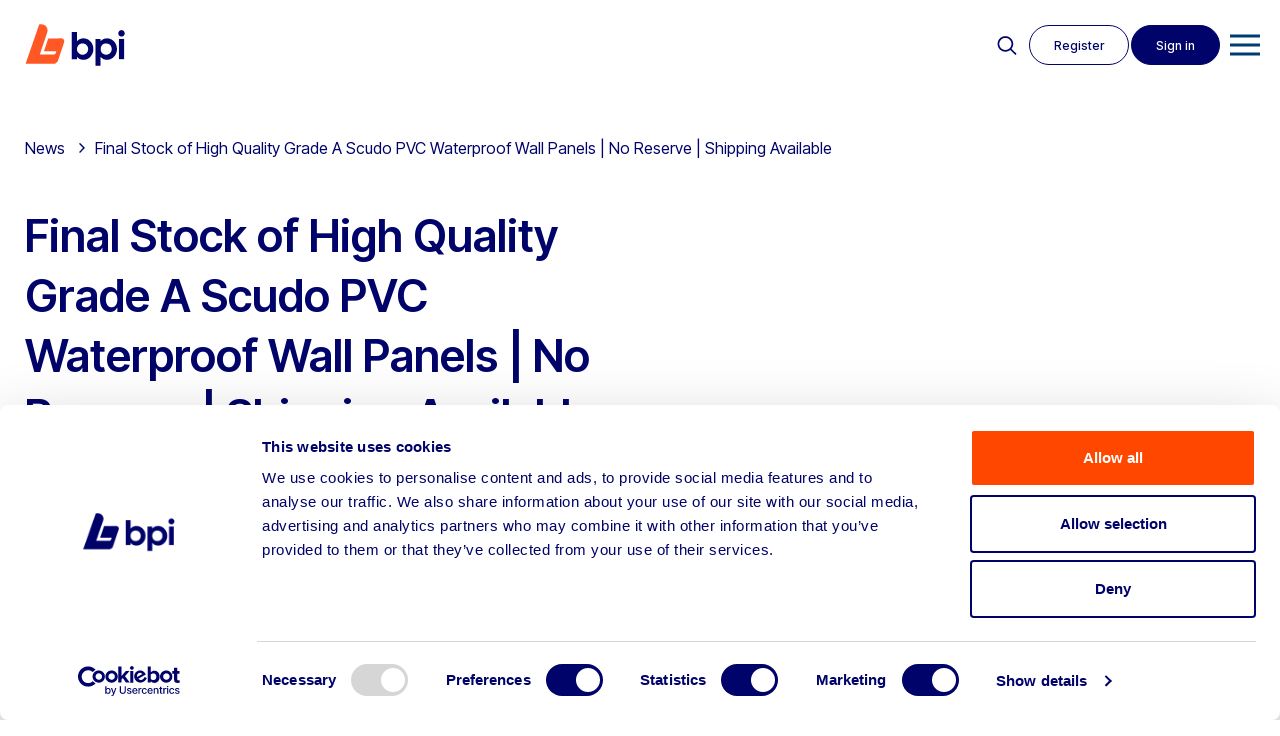

--- FILE ---
content_type: text/html; charset=UTF-8
request_url: https://www.bpiauctions.com/featured-auctions/final-stock-of-high-quality-grade-a-scudo-pvc-waterproof-wall-panels-no-reserve-shipping-available/
body_size: 14520
content:

<!DOCTYPE html>
<html lang="en-GB">
<head>

	<!-- META -->
	<meta charset="UTF-8">
    <meta name="viewport" content="width=device-width,initial-scale=1">
    
    <!-- PRE CONNECT -->
    <link rel="preconnect" href="https://googletagmanager.com" crossorigin>
    <link rel="preconnect" href="https://connect.facebook.net" crossorigin>

    <!-- CANON -->
    <link rel="canonical" href="https://www.bpiauctions.com/featured-auctions/final-stock-of-high-quality-grade-a-scudo-pvc-waterproof-wall-panels-no-reserve-shipping-available/"> 

		<!-- STYLES -->
		<link rel='stylesheet' id='main-css'  href='https://www.bpiauctions.com/wp-content/themes/bpi-2025/css/style.css?1768984490' type='text/css' media='all' />
		<link rel='stylesheet' id='slick-css'  href='https://www.bpiauctions.com/wp-content/themes/bpi-2025/css/slick.css' type='text/css' media='all' />
		<link rel='stylesheet' id='lightbox-css'  href='https://www.bpiauctions.com/wp-content/themes/bpi-2025/css/glightbox.css' type='text/css' media='all' />

		<link rel="preconnect" href="https://fonts.googleapis.com">
		<link rel="preconnect" href="https://fonts.gstatic.com" crossorigin>
		

		<!-- <link rel="stylesheet" href="//cdn.jsdelivr.net/npm/slick-carousel@1.8.1/slick/slick.css" type="text/css" /> -->
		
						
    <!-- TITLE -->
   	<title>Final Stock of High Quality Grade A Scudo PVC Waterproof Wall Panels | No Reserve | Shipping Available | BPI Auctions</title>
<link data-rocket-preload as="style" href="https://fonts.googleapis.com/css2?family=Inter+Tight:ital,wght@0,100..900;1,100..900&#038;display=swap" rel="preload">
<link href="https://fonts.googleapis.com/css2?family=Inter+Tight:ital,wght@0,100..900;1,100..900&#038;display=swap" media="print" onload="this.media=&#039;all&#039;" rel="stylesheet">
<noscript><link rel="stylesheet" href="https://fonts.googleapis.com/css2?family=Inter+Tight:ital,wght@0,100..900;1,100..900&#038;display=swap"></noscript>
    
    <!-- ICONS -->
	<link rel="apple-touch-icon" sizes="57x57" href="https://www.bpiauctions.com/wp-content/themes/bpi-2025/img/favicon/apple-icon-57x57.png">
	<link rel="apple-touch-icon" sizes="60x60" href="https://www.bpiauctions.com/wp-content/themes/bpi-2025/img/favicon/apple-icon-60x60.png">
	<link rel="apple-touch-icon" sizes="72x72" href="https://www.bpiauctions.com/wp-content/themes/bpi-2025/img/favicon/apple-icon-72x72.png">
	<link rel="apple-touch-icon" sizes="76x76" href="https://www.bpiauctions.com/wp-content/themes/bpi-2025/img/favicon/apple-icon-76x76.png">
	<link rel="apple-touch-icon" sizes="114x114" href="https://www.bpiauctions.com/wp-content/themes/bpi-2025/img/favicon/apple-icon-114x114.png">
	<link rel="apple-touch-icon" sizes="120x120" href="https://www.bpiauctions.com/wp-content/themes/bpi-2025/img/favicon/apple-icon-120x120.png">
	<link rel="apple-touch-icon" sizes="144x144" href="https://www.bpiauctions.com/wp-content/themes/bpi-2025/img/favicon/apple-icon-144x144.png">
	<link rel="apple-touch-icon" sizes="152x152" href="https://www.bpiauctions.com/wp-content/themes/bpi-2025/img/favicon/apple-icon-152x152.png">
	<link rel="apple-touch-icon" sizes="180x180" href="https://www.bpiauctions.com/wp-content/themes/bpi-2025/img/favicon/apple-icon-180x180.png">
	<link rel="icon" type="image/png" sizes="192x192"  href="https://www.bpiauctions.com/wp-content/themes/bpi-2025/img/favicon/android-icon-192x192.png">
	<link rel="icon" type="image/png" sizes="32x32" href="https://www.bpiauctions.com/wp-content/themes/bpi-2025/img/favicon/favicon-32x32.png">
	<link rel="icon" type="image/png" sizes="96x96" href="https://www.bpiauctions.com/wp-content/themes/bpi-2025/img/favicon/favicon-96x96.png">
	<link rel="icon" type="image/png" sizes="16x16" href="https://www.bpiauctions.com/wp-content/themes/bpi-2025/img/favicon/favicon-16x16.png">
	<link rel="manifest" href="https://www.bpiauctions.com/wp-content/themes/bpi-2025/img/favicon/manifest.json">
	<meta name="msapplication-TileColor" content="#ffffff">
	<meta name="msapplication-TileImage" content="https://www.bpiauctions.com/wp-content/themes/bpi-2025/img/favicon/ms-icon-144x144.png">
	<meta name="theme-color" content="#ffffff">
       
    <!-- PRE LOAD -->
    <link rel="preload" href="https://www.bpiauctions.com/wp-content/themes/bpi-2025/style.css" id="css2" as="style">
	<link rel="preload" href="https://www.bpiauctions.com/wp-content/themes/bpi-2025/css/style.css" as="style">
    <link rel="preload" href="https://www.bpiauctions.com/wp-content/themes/bpi-2025/js/jquery.min.js" as="script">
    <link rel="preload" href="https://www.bpiauctions.com/wp-content/themes/bpi-2025/js/jsOnload4.js" as="script">

    <script type="text/javascript" data-cookieconsent="ignore">
	window.dataLayer = window.dataLayer || [];

	function gtag() {
		dataLayer.push(arguments);
	}

	gtag("consent", "default", {
		ad_personalization: "denied",
		ad_storage: "denied",
		ad_user_data: "denied",
		analytics_storage: "denied",
		functionality_storage: "denied",
		personalization_storage: "denied",
		security_storage: "granted",
		wait_for_update: 500,
	});
	gtag("set", "ads_data_redaction", true);
	</script>
<script type="text/javascript" data-cookieconsent="ignore">
		(function (w, d, s, l, i) {
		w[l] = w[l] || [];
		w[l].push({'gtm.start': new Date().getTime(), event: 'gtm.js'});
		var f = d.getElementsByTagName(s)[0], j = d.createElement(s), dl = l !== 'dataLayer' ? '&l=' + l : '';
		j.async = true;
		j.src = 'https://www.googletagmanager.com/gtm.js?id=' + i + dl;
		f.parentNode.insertBefore(j, f);
	})(
		window,
		document,
		'script',
		'dataLayer',
		'GTM-TTL9RZS'
	);
</script>
<script type="text/javascript"
		id="Cookiebot"
		src="https://consent.cookiebot.com/uc.js"
		data-implementation="wp"
		data-cbid="b891ad67-9b35-42b6-abf8-9224906e791d"
							data-blockingmode="auto"
	></script>
	<style>img:is([sizes="auto" i], [sizes^="auto," i]) { contain-intrinsic-size: 3000px 1500px }</style>
	
<!-- Search Engine Optimization by Rank Math - https://rankmath.com/ -->
<meta name="description" content="High Quality Brand New Grade A Scudo PVC Waterproof Wall Panels in Concrete Loft - 2400mm x 1000mm x 10mm | Shipping Available"/>
<meta name="robots" content="follow, index, max-snippet:-1, max-video-preview:-1, max-image-preview:large"/>
<link rel="canonical" href="https://www.bpiauctions.com/featured-auctions/final-stock-of-high-quality-grade-a-scudo-pvc-waterproof-wall-panels-no-reserve-shipping-available/" />
<meta property="og:locale" content="en_GB" />
<meta property="og:type" content="article" />
<meta property="og:title" content="Final Stock of High Quality Grade A Scudo PVC Waterproof Wall Panels | No Reserve | Shipping Available | BPI Auctions" />
<meta property="og:description" content="High Quality Brand New Grade A Scudo PVC Waterproof Wall Panels in Concrete Loft - 2400mm x 1000mm x 10mm | Shipping Available" />
<meta property="og:url" content="https://www.bpiauctions.com/featured-auctions/final-stock-of-high-quality-grade-a-scudo-pvc-waterproof-wall-panels-no-reserve-shipping-available/" />
<meta property="og:site_name" content="BPI Auctions" />
<meta property="og:updated_time" content="2023-06-02T15:51:47+01:00" />
<meta name="twitter:card" content="summary_large_image" />
<meta name="twitter:title" content="Final Stock of High Quality Grade A Scudo PVC Waterproof Wall Panels | No Reserve | Shipping Available | BPI Auctions" />
<meta name="twitter:description" content="High Quality Brand New Grade A Scudo PVC Waterproof Wall Panels in Concrete Loft - 2400mm x 1000mm x 10mm | Shipping Available" />
<script type="application/ld+json" class="rank-math-schema">{"@context":"https://schema.org","@graph":[{"@type":"BreadcrumbList","@id":"https://www.bpiauctions.com/featured-auctions/final-stock-of-high-quality-grade-a-scudo-pvc-waterproof-wall-panels-no-reserve-shipping-available/#breadcrumb","itemListElement":[{"@type":"ListItem","position":"1","item":{"@id":"https://www.bpiauctions.com","name":"Home"}},{"@type":"ListItem","position":"2","item":{"@id":"https://www.bpiauctions.com/featured-auctions/final-stock-of-high-quality-grade-a-scudo-pvc-waterproof-wall-panels-no-reserve-shipping-available/","name":"Final Stock of High Quality Grade A Scudo PVC Waterproof Wall Panels | No Reserve | Shipping Available"}}]}]}</script>
<!-- /Rank Math WordPress SEO plugin -->

<link rel='stylesheet' id='wp-block-library-css' href='https://www.bpiauctions.com/wp-includes/css/dist/block-library/style.min.css?ver=6.8.3' type='text/css' media='all' />
<style id='classic-theme-styles-inline-css' type='text/css'>
/*! This file is auto-generated */
.wp-block-button__link{color:#fff;background-color:#32373c;border-radius:9999px;box-shadow:none;text-decoration:none;padding:calc(.667em + 2px) calc(1.333em + 2px);font-size:1.125em}.wp-block-file__button{background:#32373c;color:#fff;text-decoration:none}
</style>
<style id='global-styles-inline-css' type='text/css'>
:root{--wp--preset--aspect-ratio--square: 1;--wp--preset--aspect-ratio--4-3: 4/3;--wp--preset--aspect-ratio--3-4: 3/4;--wp--preset--aspect-ratio--3-2: 3/2;--wp--preset--aspect-ratio--2-3: 2/3;--wp--preset--aspect-ratio--16-9: 16/9;--wp--preset--aspect-ratio--9-16: 9/16;--wp--preset--color--black: #000000;--wp--preset--color--cyan-bluish-gray: #abb8c3;--wp--preset--color--white: #ffffff;--wp--preset--color--pale-pink: #f78da7;--wp--preset--color--vivid-red: #cf2e2e;--wp--preset--color--luminous-vivid-orange: #ff6900;--wp--preset--color--luminous-vivid-amber: #fcb900;--wp--preset--color--light-green-cyan: #7bdcb5;--wp--preset--color--vivid-green-cyan: #00d084;--wp--preset--color--pale-cyan-blue: #8ed1fc;--wp--preset--color--vivid-cyan-blue: #0693e3;--wp--preset--color--vivid-purple: #9b51e0;--wp--preset--gradient--vivid-cyan-blue-to-vivid-purple: linear-gradient(135deg,rgba(6,147,227,1) 0%,rgb(155,81,224) 100%);--wp--preset--gradient--light-green-cyan-to-vivid-green-cyan: linear-gradient(135deg,rgb(122,220,180) 0%,rgb(0,208,130) 100%);--wp--preset--gradient--luminous-vivid-amber-to-luminous-vivid-orange: linear-gradient(135deg,rgba(252,185,0,1) 0%,rgba(255,105,0,1) 100%);--wp--preset--gradient--luminous-vivid-orange-to-vivid-red: linear-gradient(135deg,rgba(255,105,0,1) 0%,rgb(207,46,46) 100%);--wp--preset--gradient--very-light-gray-to-cyan-bluish-gray: linear-gradient(135deg,rgb(238,238,238) 0%,rgb(169,184,195) 100%);--wp--preset--gradient--cool-to-warm-spectrum: linear-gradient(135deg,rgb(74,234,220) 0%,rgb(151,120,209) 20%,rgb(207,42,186) 40%,rgb(238,44,130) 60%,rgb(251,105,98) 80%,rgb(254,248,76) 100%);--wp--preset--gradient--blush-light-purple: linear-gradient(135deg,rgb(255,206,236) 0%,rgb(152,150,240) 100%);--wp--preset--gradient--blush-bordeaux: linear-gradient(135deg,rgb(254,205,165) 0%,rgb(254,45,45) 50%,rgb(107,0,62) 100%);--wp--preset--gradient--luminous-dusk: linear-gradient(135deg,rgb(255,203,112) 0%,rgb(199,81,192) 50%,rgb(65,88,208) 100%);--wp--preset--gradient--pale-ocean: linear-gradient(135deg,rgb(255,245,203) 0%,rgb(182,227,212) 50%,rgb(51,167,181) 100%);--wp--preset--gradient--electric-grass: linear-gradient(135deg,rgb(202,248,128) 0%,rgb(113,206,126) 100%);--wp--preset--gradient--midnight: linear-gradient(135deg,rgb(2,3,129) 0%,rgb(40,116,252) 100%);--wp--preset--font-size--small: 13px;--wp--preset--font-size--medium: 20px;--wp--preset--font-size--large: 36px;--wp--preset--font-size--x-large: 42px;--wp--preset--spacing--20: 0.44rem;--wp--preset--spacing--30: 0.67rem;--wp--preset--spacing--40: 1rem;--wp--preset--spacing--50: 1.5rem;--wp--preset--spacing--60: 2.25rem;--wp--preset--spacing--70: 3.38rem;--wp--preset--spacing--80: 5.06rem;--wp--preset--shadow--natural: 6px 6px 9px rgba(0, 0, 0, 0.2);--wp--preset--shadow--deep: 12px 12px 50px rgba(0, 0, 0, 0.4);--wp--preset--shadow--sharp: 6px 6px 0px rgba(0, 0, 0, 0.2);--wp--preset--shadow--outlined: 6px 6px 0px -3px rgba(255, 255, 255, 1), 6px 6px rgba(0, 0, 0, 1);--wp--preset--shadow--crisp: 6px 6px 0px rgba(0, 0, 0, 1);}:where(.is-layout-flex){gap: 0.5em;}:where(.is-layout-grid){gap: 0.5em;}body .is-layout-flex{display: flex;}.is-layout-flex{flex-wrap: wrap;align-items: center;}.is-layout-flex > :is(*, div){margin: 0;}body .is-layout-grid{display: grid;}.is-layout-grid > :is(*, div){margin: 0;}:where(.wp-block-columns.is-layout-flex){gap: 2em;}:where(.wp-block-columns.is-layout-grid){gap: 2em;}:where(.wp-block-post-template.is-layout-flex){gap: 1.25em;}:where(.wp-block-post-template.is-layout-grid){gap: 1.25em;}.has-black-color{color: var(--wp--preset--color--black) !important;}.has-cyan-bluish-gray-color{color: var(--wp--preset--color--cyan-bluish-gray) !important;}.has-white-color{color: var(--wp--preset--color--white) !important;}.has-pale-pink-color{color: var(--wp--preset--color--pale-pink) !important;}.has-vivid-red-color{color: var(--wp--preset--color--vivid-red) !important;}.has-luminous-vivid-orange-color{color: var(--wp--preset--color--luminous-vivid-orange) !important;}.has-luminous-vivid-amber-color{color: var(--wp--preset--color--luminous-vivid-amber) !important;}.has-light-green-cyan-color{color: var(--wp--preset--color--light-green-cyan) !important;}.has-vivid-green-cyan-color{color: var(--wp--preset--color--vivid-green-cyan) !important;}.has-pale-cyan-blue-color{color: var(--wp--preset--color--pale-cyan-blue) !important;}.has-vivid-cyan-blue-color{color: var(--wp--preset--color--vivid-cyan-blue) !important;}.has-vivid-purple-color{color: var(--wp--preset--color--vivid-purple) !important;}.has-black-background-color{background-color: var(--wp--preset--color--black) !important;}.has-cyan-bluish-gray-background-color{background-color: var(--wp--preset--color--cyan-bluish-gray) !important;}.has-white-background-color{background-color: var(--wp--preset--color--white) !important;}.has-pale-pink-background-color{background-color: var(--wp--preset--color--pale-pink) !important;}.has-vivid-red-background-color{background-color: var(--wp--preset--color--vivid-red) !important;}.has-luminous-vivid-orange-background-color{background-color: var(--wp--preset--color--luminous-vivid-orange) !important;}.has-luminous-vivid-amber-background-color{background-color: var(--wp--preset--color--luminous-vivid-amber) !important;}.has-light-green-cyan-background-color{background-color: var(--wp--preset--color--light-green-cyan) !important;}.has-vivid-green-cyan-background-color{background-color: var(--wp--preset--color--vivid-green-cyan) !important;}.has-pale-cyan-blue-background-color{background-color: var(--wp--preset--color--pale-cyan-blue) !important;}.has-vivid-cyan-blue-background-color{background-color: var(--wp--preset--color--vivid-cyan-blue) !important;}.has-vivid-purple-background-color{background-color: var(--wp--preset--color--vivid-purple) !important;}.has-black-border-color{border-color: var(--wp--preset--color--black) !important;}.has-cyan-bluish-gray-border-color{border-color: var(--wp--preset--color--cyan-bluish-gray) !important;}.has-white-border-color{border-color: var(--wp--preset--color--white) !important;}.has-pale-pink-border-color{border-color: var(--wp--preset--color--pale-pink) !important;}.has-vivid-red-border-color{border-color: var(--wp--preset--color--vivid-red) !important;}.has-luminous-vivid-orange-border-color{border-color: var(--wp--preset--color--luminous-vivid-orange) !important;}.has-luminous-vivid-amber-border-color{border-color: var(--wp--preset--color--luminous-vivid-amber) !important;}.has-light-green-cyan-border-color{border-color: var(--wp--preset--color--light-green-cyan) !important;}.has-vivid-green-cyan-border-color{border-color: var(--wp--preset--color--vivid-green-cyan) !important;}.has-pale-cyan-blue-border-color{border-color: var(--wp--preset--color--pale-cyan-blue) !important;}.has-vivid-cyan-blue-border-color{border-color: var(--wp--preset--color--vivid-cyan-blue) !important;}.has-vivid-purple-border-color{border-color: var(--wp--preset--color--vivid-purple) !important;}.has-vivid-cyan-blue-to-vivid-purple-gradient-background{background: var(--wp--preset--gradient--vivid-cyan-blue-to-vivid-purple) !important;}.has-light-green-cyan-to-vivid-green-cyan-gradient-background{background: var(--wp--preset--gradient--light-green-cyan-to-vivid-green-cyan) !important;}.has-luminous-vivid-amber-to-luminous-vivid-orange-gradient-background{background: var(--wp--preset--gradient--luminous-vivid-amber-to-luminous-vivid-orange) !important;}.has-luminous-vivid-orange-to-vivid-red-gradient-background{background: var(--wp--preset--gradient--luminous-vivid-orange-to-vivid-red) !important;}.has-very-light-gray-to-cyan-bluish-gray-gradient-background{background: var(--wp--preset--gradient--very-light-gray-to-cyan-bluish-gray) !important;}.has-cool-to-warm-spectrum-gradient-background{background: var(--wp--preset--gradient--cool-to-warm-spectrum) !important;}.has-blush-light-purple-gradient-background{background: var(--wp--preset--gradient--blush-light-purple) !important;}.has-blush-bordeaux-gradient-background{background: var(--wp--preset--gradient--blush-bordeaux) !important;}.has-luminous-dusk-gradient-background{background: var(--wp--preset--gradient--luminous-dusk) !important;}.has-pale-ocean-gradient-background{background: var(--wp--preset--gradient--pale-ocean) !important;}.has-electric-grass-gradient-background{background: var(--wp--preset--gradient--electric-grass) !important;}.has-midnight-gradient-background{background: var(--wp--preset--gradient--midnight) !important;}.has-small-font-size{font-size: var(--wp--preset--font-size--small) !important;}.has-medium-font-size{font-size: var(--wp--preset--font-size--medium) !important;}.has-large-font-size{font-size: var(--wp--preset--font-size--large) !important;}.has-x-large-font-size{font-size: var(--wp--preset--font-size--x-large) !important;}
:where(.wp-block-post-template.is-layout-flex){gap: 1.25em;}:where(.wp-block-post-template.is-layout-grid){gap: 1.25em;}
:where(.wp-block-columns.is-layout-flex){gap: 2em;}:where(.wp-block-columns.is-layout-grid){gap: 2em;}
:root :where(.wp-block-pullquote){font-size: 1.5em;line-height: 1.6;}
</style>
<meta name="generator" content="WordPress 6.8.3" />
<script>document.documentElement.className += " js";</script>
<link rel="icon" href="https://d6pc8bvd8gh1p.cloudfront.net/wp-content/uploads/2023/07/cropped-bpiauctions-favicon-orange-32x32.png" sizes="32x32" />
<link rel="icon" href="https://d6pc8bvd8gh1p.cloudfront.net/wp-content/uploads/2023/07/cropped-bpiauctions-favicon-orange-192x192.png" sizes="192x192" />
<link rel="apple-touch-icon" href="https://d6pc8bvd8gh1p.cloudfront.net/wp-content/uploads/2023/07/cropped-bpiauctions-favicon-orange-180x180.png" />
<meta name="msapplication-TileImage" content="https://d6pc8bvd8gh1p.cloudfront.net/wp-content/uploads/2023/07/cropped-bpiauctions-favicon-orange-270x270.png" />
        
<meta name="generator" content="WP Rocket 3.20.1.2" data-wpr-features="wpr_desktop" /></head>
<body id="main" class="wp-singular archived-template-default single single-archived postid-7729 wp-theme-bpi-2025">
	
	<div data-rocket-location-hash="799246a1d6be586168a8625fce566e7f" class="site-message " style="background: #2961ea">
		<div data-rocket-location-hash="a5e0f1c1a0a777abf5c94f591e912750" class="wrap">
			Please note the BPI Warehouse will be closed from 24th December and will reopen on 2nd January.		</div>
	</div>

<div data-rocket-location-hash="ede7fd09139cf0a104a86cc4b9e8f601" id="noscroll">

	<div data-rocket-location-hash="9d4e6a9c2ac02fc6b498a341b40fe6ef" id="auctionsub">
  	<div data-rocket-location-hash="ed725948df71e03efe6e0642677d07b0" class="wrap">
        <div class="auctionsub-left">
            <h2>Live Auctions</h2>
			<nav role="navigation" class="">        		
			<ul id="menu-auction-navigation" class="clearfix"><li id="menu-item-8294" class="menu-item menu-item-type-post_type menu-item-object-page menu-item-8294"><a href="https://www.bpiauctions.com/auctions/">All</a></li>
<li id="menu-item-15761" class="menu-item menu-item-type-post_type menu-item-object-page menu-item-15761"><a href="https://www.bpiauctions.com/auctions/buy-agricultural-machinery/">Agricultural Machinery</a></li>
<li id="menu-item-8296" class="menu-item menu-item-type-post_type menu-item-object-page menu-item-8296"><a href="https://www.bpiauctions.com/auctions/buy-cars-commercial-vehicles/">Cars &#038; Commercial Vehicles</a></li>
<li id="menu-item-14808" class="menu-item menu-item-type-post_type menu-item-object-page menu-item-14808"><a href="https://www.bpiauctions.com/auctions/buy-commercial-catering-bakery-equipment-auctions/">Commercial Catering &#038; Bakery Equipment</a></li>
<li id="menu-item-14809" class="menu-item menu-item-type-post_type menu-item-object-page menu-item-14809"><a href="https://www.bpiauctions.com/auctions/buy-construction-plant-machinery-equipment/">Construction, Plant and Machinery</a></li>
<li id="menu-item-14811" class="menu-item menu-item-type-post_type menu-item-object-page menu-item-14811"><a href="https://www.bpiauctions.com/auctions/buy-engineering-and-metalworking-equipment/">Engineering, Metalworking &#038; Fabrication Equipment</a></li>
<li id="menu-item-15575" class="menu-item menu-item-type-post_type menu-item-object-page menu-item-15575"><a href="https://www.bpiauctions.com/auctions/buy-forklift-trucks-and-material-handling-equipment/">Forklift Trucks and Material Handling Equipment</a></li>
<li id="menu-item-8303" class="menu-item menu-item-type-post_type menu-item-object-page menu-item-8303"><a href="https://www.bpiauctions.com/auctions/buy-home-and-garden/">Home and Garden Products</a></li>
<li id="menu-item-14812" class="menu-item menu-item-type-post_type menu-item-object-page menu-item-14812"><a href="https://www.bpiauctions.com/auctions/buy-power-tools-and-small-plant/">Power Tools and Small Plant</a></li>
<li id="menu-item-14813" class="menu-item menu-item-type-post_type menu-item-object-page menu-item-14813"><a href="https://www.bpiauctions.com/auctions/buy-site-accommodation/">Site Accommodation</a></li>
<li id="menu-item-8310" class="menu-item menu-item-type-post_type menu-item-object-page menu-item-8310"><a href="https://www.bpiauctions.com/auctions/buy-from-liquidation-bankruptcy-auctions/">UK Liquidation &#038; Bankruptcy</a></li>
<li id="menu-item-14814" class="menu-item menu-item-type-post_type menu-item-object-page menu-item-14814"><a href="https://www.bpiauctions.com/auctions/buy-woodworking-equipment/">Woodworking Equipment</a></li>
</ul>			</nav>
        </div>
        <div class="auctionsub-right">
            <h2>Menu</h2>
			<nav role="navigation" class="">        		
			<ul id="menu-main-navigation-dropdown" class="clearfix"><li id="menu-item-8540" class="menu-item menu-item-type-post_type menu-item-object-page menu-item-8540"><a href="https://www.bpiauctions.com/assetdisposal/">Sell</a></li>
<li id="menu-item-10091" class="menu-item menu-item-type-post_type menu-item-object-page menu-item-10091"><a href="https://www.bpiauctions.com/private-treaty/">Private Treaty</a></li>
<li id="menu-item-8313" class="menu-item menu-item-type-post_type menu-item-object-page menu-item-8313"><a href="https://www.bpiauctions.com/asset-advisory/">BPI Asset Advisory</a></li>
<li id="menu-item-8315" class="menu-item menu-item-type-post_type menu-item-object-page menu-item-8315"><a href="https://www.bpiauctions.com/about-us/">About</a></li>
<li id="menu-item-8316" class="menu-item menu-item-type-post_type menu-item-object-page menu-item-8316"><a href="https://www.bpiauctions.com/news/">News</a></li>
<li id="menu-item-8317" class="menu-item menu-item-type-post_type menu-item-object-page menu-item-8317"><a href="https://www.bpiauctions.com/contact/">Contact</a></li>
</ul>			</nav>
			
            <ul>
                <li>
					<a class="join x-bidlogix--authenticated-hide" href="/my-account/create">Join</a>
					<a class="x-bidlogix--authenticated-hide" href="/my-account/">Sign In</a>
					<a class="clickable x-bidlogix--trigger-logout clickable x-bidlogix--authenticated-show" href="/my-account/logout/">Log Out</a>
				</li>
			</ul>
        </div>
    </div>
</div>
  

	<header data-rocket-location-hash="692034aff27dcae17f8387e526ed2ff3" class="bpi">
		<div data-rocket-location-hash="8d8cfd7454b3b165d94b234e6ffe9397" class="wrap">
			<div class="top-left">
				





<a title="BPI Auctions Home page" class="logo" href="/">
	<img src="https://www.bpiauctions.com/wp-content/themes/bpi-2025/img/bpi-logo.svg" alt="BPI Auctions">
</a>
				<nav role="navigation" class="main-navigation">        		
				<ul id="menu-main-navigation" class="clearfix"><li id="menu-item-8286" class="live-auctions menu-item menu-item-type-custom menu-item-object-custom menu-item-8286"><a href="#">Live auctions</a></li>
<li id="menu-item-8347" class="show-sub menu-item menu-item-type-post_type menu-item-object-page menu-item-has-children menu-item-8347"><a href="https://www.bpiauctions.com/assetdisposal/">Why BPI?</a>
<ul class="sub-menu">
	<li id="menu-item-8348" class="menu-item menu-item-type-post_type menu-item-object-page menu-item-8348"><a href="https://www.bpiauctions.com/assetdisposal/retirement/">Retiring?</a></li>
	<li id="menu-item-8349" class="menu-item menu-item-type-post_type menu-item-object-page menu-item-8349"><a href="https://www.bpiauctions.com/assetdisposal/businessclosure/">Closing a Business?</a></li>
	<li id="menu-item-8372" class="menu-item menu-item-type-post_type menu-item-object-page menu-item-8372"><a href="https://www.bpiauctions.com/assetdisposal/equipmentupgrade/">Upgrading Equipment?</a></li>
	<li id="menu-item-8383" class="menu-item menu-item-type-post_type menu-item-object-page menu-item-8383"><a href="https://www.bpiauctions.com/assetdisposal/fleetrenewal/">Renewing Fleet?</a></li>
	<li id="menu-item-8434" class="menu-item menu-item-type-post_type menu-item-object-page menu-item-8434"><a href="https://www.bpiauctions.com/assetdisposal/restructurerelocation/">Restructuring or Relocating?</a></li>
	<li id="menu-item-10663" class="menu-item menu-item-type-post_type menu-item-object-page menu-item-10663"><a href="https://www.bpiauctions.com/assetdisposal/business-growth-and-circular-economy-sustainability/">Sustainability at BPI</a></li>
	<li id="menu-item-15300" class="menu-item menu-item-type-post_type menu-item-object-page menu-item-15300"><a href="https://www.bpiauctions.com/assetdisposal/compliance-governance-and-responsible-practices/">Compliance, governance &#038; responsible practices</a></li>
	<li id="menu-item-14549" class="menu-item menu-item-type-post_type menu-item-object-page menu-item-14549"><a href="https://www.bpiauctions.com/assetdisposal/finance-house-recoveries/">Finance House Recoveries</a></li>
	<li id="menu-item-15838" class="menu-item menu-item-type-post_type menu-item-object-page menu-item-15838"><a href="https://www.bpiauctions.com/global-shipping-for-international-buyers/">Global shipping for international buyers</a></li>
</ul>
</li>
<li id="menu-item-14575" class="show-sub menu-item menu-item-type-post_type menu-item-object-page menu-item-has-children menu-item-14575"><a href="https://www.bpiauctions.com/sell-with-bpi/">Sell with BPI</a>
<ul class="sub-menu">
	<li id="menu-item-14576" class="menu-item menu-item-type-post_type menu-item-object-page menu-item-14576"><a href="https://www.bpiauctions.com/sell-with-bpi/sell-agricultural-machinery/">Agricultural Machinery</a></li>
	<li id="menu-item-14577" class="menu-item menu-item-type-post_type menu-item-object-page menu-item-14577"><a href="https://www.bpiauctions.com/sell-with-bpi/sell-cars-commercial-vehicles/">Cars &#038; Commercial Vehicles</a></li>
	<li id="menu-item-14801" class="menu-item menu-item-type-post_type menu-item-object-page menu-item-14801"><a href="https://www.bpiauctions.com/sell-with-bpi/sell-commercial-catering-bakery-equipment/">Commercial Catering &#038; Bakery Equipment</a></li>
	<li id="menu-item-14589" class="menu-item menu-item-type-post_type menu-item-object-page menu-item-14589"><a href="https://www.bpiauctions.com/sell-with-bpi/sell-construction-plant-machinery/">Construction, Plant &#038; Machinery Equipment</a></li>
	<li id="menu-item-14585" class="menu-item menu-item-type-post_type menu-item-object-page menu-item-14585"><a href="https://www.bpiauctions.com/sell-with-bpi/sell-engineering-and-metalworking-equipment/">Engineering, Metalworking &#038; Fabrication Equipment</a></li>
	<li id="menu-item-14815" class="menu-item menu-item-type-post_type menu-item-object-page menu-item-14815"><a href="https://www.bpiauctions.com/sell-with-bpi/sell-fork-truck-and-material-handling-equipment/">Forklift Trucks &#038; Material Handling Equipment</a></li>
	<li id="menu-item-14586" class="menu-item menu-item-type-post_type menu-item-object-page menu-item-14586"><a href="https://www.bpiauctions.com/sell-with-bpi/sell-power-tools-and-small-plant/">Power Tools &#038; Small Plant</a></li>
	<li id="menu-item-14587" class="menu-item menu-item-type-post_type menu-item-object-page menu-item-14587"><a href="https://www.bpiauctions.com/sell-with-bpi/sell-site-accommodation/">Site Accommodation</a></li>
	<li id="menu-item-14817" class="menu-item menu-item-type-post_type menu-item-object-page menu-item-14817"><a href="https://www.bpiauctions.com/sell-with-bpi/sell-uk-liquidation-bankruptcy-auctions/">UK Liquidation &#038; Bankruptcy</a></li>
	<li id="menu-item-14818" class="menu-item menu-item-type-post_type menu-item-object-page menu-item-14818"><a href="https://www.bpiauctions.com/sell-with-bpi/sell-woodworking-equipment/">Woodworking Equipment</a></li>
</ul>
</li>
<li id="menu-item-8288" class="menu-item menu-item-type-post_type menu-item-object-page menu-item-has-children menu-item-8288"><a href="https://www.bpiauctions.com/asset-advisory/">BPI Asset Advisory</a>
<ul class="sub-menu">
	<li id="menu-item-11160" class="menu-item menu-item-type-post_type menu-item-object-page menu-item-11160"><a href="https://www.bpiauctions.com/asset-advisory/services/">Asset Advisory Services</a></li>
	<li id="menu-item-11161" class="menu-item menu-item-type-post_type menu-item-object-page menu-item-11161"><a href="https://www.bpiauctions.com/asset-advisory/business-sales/">Business Sales</a></li>
	<li id="menu-item-11162" class="menu-item menu-item-type-post_type menu-item-object-page menu-item-11162"><a href="https://www.bpiauctions.com/private-treaty/">Private Treaty</a></li>
	<li id="menu-item-11163" class="menu-item menu-item-type-post_type menu-item-object-page menu-item-11163"><a href="https://www.bpiauctions.com/auctions/">Live Auctions</a></li>
	<li id="menu-item-11164" class="menu-item menu-item-type-post_type menu-item-object-page menu-item-11164"><a href="https://www.bpiauctions.com/news/">News</a></li>
</ul>
</li>
<li id="menu-item-8290" class="menu-item menu-item-type-post_type menu-item-object-page menu-item-8290"><a href="https://www.bpiauctions.com/about-us/">About</a></li>
<li id="menu-item-8291" class="menu-item menu-item-type-post_type menu-item-object-page menu-item-8291"><a href="https://www.bpiauctions.com/news/">News</a></li>
<li id="menu-item-8293" class="menu-item menu-item-type-post_type menu-item-object-page menu-item-8293"><a href="https://www.bpiauctions.com/contact/">Contact</a></li>
</ul>				</nav>
			</div>
			<div class="nav-right">
				<ul>
					<li class="nav-right-search"><a href="#">Search</a></li>

											<li class="nav-right-register"><a href="/my-account/create">Register</a></li>
						<li class="nav-right-login"><a href="/my-account/">Sign in</a></li>
					 

				</ul>
			</div>
	
		</div>
		<div data-rocket-location-hash="a209fddeddec3db5f139e3f5417ade1b" class="menu-toggle">
			<button class="hamburger hamburger--slider" type="button">
				<span class="hamburger-box">
					<span class="hamburger-inner"></span>
				</span>
			</button>		
		</div>		
	</header>

	<div data-rocket-location-hash="9a8f7f12f1f7aaa913c58b0d208525fb" class="mobile-nav">
		<nav role="navigation" class="">        		
		<ul id="menu-mobile-navigation" class="clearfix"><li id="menu-item-8337" class="show-sub menu-item menu-item-type-custom menu-item-object-custom menu-item-has-children menu-item-8337"><a href="#">Auctions</a>
<ul class="sub-menu">
	<li id="menu-item-8319" class="menu-item menu-item-type-post_type menu-item-object-page menu-item-8319"><a href="https://www.bpiauctions.com/auctions/">All</a></li>
	<li id="menu-item-15760" class="menu-item menu-item-type-post_type menu-item-object-page menu-item-15760"><a href="https://www.bpiauctions.com/auctions/buy-agricultural-machinery/">Agricultural Machinery</a></li>
	<li id="menu-item-8321" class="menu-item menu-item-type-post_type menu-item-object-page menu-item-8321"><a href="https://www.bpiauctions.com/auctions/buy-cars-commercial-vehicles/">Cars &#038; Commercial Vehicles</a></li>
	<li id="menu-item-15206" class="menu-item menu-item-type-post_type menu-item-object-page menu-item-15206"><a href="https://www.bpiauctions.com/auctions/buy-commercial-catering-bakery-equipment-auctions/">Commercial Catering &#038; Bakery Equipment</a></li>
	<li id="menu-item-15207" class="menu-item menu-item-type-post_type menu-item-object-page menu-item-15207"><a href="https://www.bpiauctions.com/auctions/buy-construction-plant-machinery-equipment/">Construction, Plant and Machinery</a></li>
	<li id="menu-item-15213" class="menu-item menu-item-type-post_type menu-item-object-page menu-item-15213"><a href="https://www.bpiauctions.com/auctions/buy-engineering-and-metalworking-equipment/">Engineering, Metalworking &#038; Fabrication Equipment</a></li>
	<li id="menu-item-15573" class="menu-item menu-item-type-post_type menu-item-object-page menu-item-15573"><a href="https://www.bpiauctions.com/auctions/buy-forklift-trucks-and-material-handling-equipment/">Forklift Trucks and Material Handling Equipment</a></li>
	<li id="menu-item-8328" class="menu-item menu-item-type-post_type menu-item-object-page menu-item-8328"><a href="https://www.bpiauctions.com/auctions/buy-home-and-garden/">Home and Garden Products</a></li>
	<li id="menu-item-15209" class="menu-item menu-item-type-post_type menu-item-object-page menu-item-15209"><a href="https://www.bpiauctions.com/auctions/buy-power-tools-and-small-plant/">Power Tools and Small Plant</a></li>
	<li id="menu-item-8335" class="menu-item menu-item-type-post_type menu-item-object-page menu-item-8335"><a href="https://www.bpiauctions.com/auctions/buy-from-liquidation-bankruptcy-auctions/">UK Liquidation &#038; Bankruptcy</a></li>
	<li id="menu-item-15210" class="menu-item menu-item-type-post_type menu-item-object-page menu-item-15210"><a href="https://www.bpiauctions.com/auctions/buy-woodworking-equipment/">Woodworking Equipment</a></li>
</ul>
</li>
<li id="menu-item-8463" class="show-sub menu-item menu-item-type-post_type menu-item-object-page menu-item-has-children menu-item-8463"><a href="https://www.bpiauctions.com/assetdisposal/">Why BPI?</a>
<ul class="sub-menu">
	<li id="menu-item-8464" class="menu-item menu-item-type-post_type menu-item-object-page menu-item-8464"><a href="https://www.bpiauctions.com/assetdisposal/retirement/">Retiring?</a></li>
	<li id="menu-item-8465" class="menu-item menu-item-type-post_type menu-item-object-page menu-item-8465"><a href="https://www.bpiauctions.com/assetdisposal/businessclosure/">Closing a Business?</a></li>
	<li id="menu-item-8466" class="menu-item menu-item-type-post_type menu-item-object-page menu-item-8466"><a href="https://www.bpiauctions.com/assetdisposal/equipmentupgrade/">Upgrading Equipment?</a></li>
	<li id="menu-item-8467" class="menu-item menu-item-type-post_type menu-item-object-page menu-item-8467"><a href="https://www.bpiauctions.com/assetdisposal/fleetrenewal/">Renewing Fleet?</a></li>
	<li id="menu-item-8468" class="menu-item menu-item-type-post_type menu-item-object-page menu-item-8468"><a href="https://www.bpiauctions.com/assetdisposal/restructurerelocation/">Restructuring or Relocating?</a></li>
	<li id="menu-item-11940" class="menu-item menu-item-type-post_type menu-item-object-page menu-item-11940"><a href="https://www.bpiauctions.com/assetdisposal/business-growth-and-circular-economy-sustainability/">Sustainability at BPI</a></li>
	<li id="menu-item-15652" class="menu-item menu-item-type-post_type menu-item-object-page menu-item-15652"><a href="https://www.bpiauctions.com/assetdisposal/compliance-governance-and-responsible-practices/">Compliance, governance &#038; responsible practices</a></li>
	<li id="menu-item-14550" class="menu-item menu-item-type-post_type menu-item-object-page menu-item-14550"><a href="https://www.bpiauctions.com/assetdisposal/finance-house-recoveries/">Finance House Recoveries</a></li>
</ul>
</li>
<li id="menu-item-15214" class="show-sub menu-item menu-item-type-post_type menu-item-object-page menu-item-has-children menu-item-15214"><a href="https://www.bpiauctions.com/sell-with-bpi/">Sell with BPI</a>
<ul class="sub-menu">
	<li id="menu-item-15215" class="menu-item menu-item-type-post_type menu-item-object-page menu-item-15215"><a href="https://www.bpiauctions.com/sell-with-bpi/sell-agricultural-machinery/">Agricultural Machinery</a></li>
	<li id="menu-item-15217" class="menu-item menu-item-type-post_type menu-item-object-page menu-item-15217"><a href="https://www.bpiauctions.com/sell-with-bpi/sell-cars-commercial-vehicles/">Cars &#038; Commercial Vehicles</a></li>
	<li id="menu-item-15220" class="menu-item menu-item-type-post_type menu-item-object-page menu-item-15220"><a href="https://www.bpiauctions.com/sell-with-bpi/sell-commercial-catering-bakery-equipment/">Commercial Catering &#038; Bakery Equipment</a></li>
	<li id="menu-item-15226" class="menu-item menu-item-type-post_type menu-item-object-page menu-item-15226"><a href="https://www.bpiauctions.com/sell-with-bpi/sell-construction-plant-machinery/">Construction, Plant &#038; Machinery Equipment</a></li>
	<li id="menu-item-15228" class="menu-item menu-item-type-post_type menu-item-object-page menu-item-15228"><a href="https://www.bpiauctions.com/sell-with-bpi/sell-engineering-and-metalworking-equipment/">Engineering, Metalworking &#038; Fabrication Equipment</a></li>
	<li id="menu-item-15216" class="menu-item menu-item-type-post_type menu-item-object-page menu-item-15216"><a href="https://www.bpiauctions.com/sell-with-bpi/sell-fork-truck-and-material-handling-equipment/">Forklift Trucks &#038; Material Handling Equipment</a></li>
	<li id="menu-item-15230" class="menu-item menu-item-type-post_type menu-item-object-page menu-item-15230"><a href="https://www.bpiauctions.com/sell-with-bpi/sell-power-tools-and-small-plant/">Power Tools &#038; Small Plant</a></li>
	<li id="menu-item-15232" class="menu-item menu-item-type-post_type menu-item-object-page menu-item-15232"><a href="https://www.bpiauctions.com/sell-with-bpi/sell-site-accommodation/">Site Accommodation</a></li>
	<li id="menu-item-15233" class="menu-item menu-item-type-post_type menu-item-object-page menu-item-15233"><a href="https://www.bpiauctions.com/sell-with-bpi/sell-uk-liquidation-bankruptcy-auctions/">UK Liquidation &#038; Bankruptcy</a></li>
	<li id="menu-item-15236" class="menu-item menu-item-type-post_type menu-item-object-page menu-item-15236"><a href="https://www.bpiauctions.com/sell-with-bpi/sell-woodworking-equipment/">Woodworking Equipment</a></li>
</ul>
</li>
<li id="menu-item-8338" class="show-sub menu-item menu-item-type-post_type menu-item-object-page menu-item-has-children menu-item-8338"><a href="https://www.bpiauctions.com/asset-advisory/">BPI Asset Advisory</a>
<ul class="sub-menu">
	<li id="menu-item-11942" class="menu-item menu-item-type-post_type menu-item-object-page menu-item-11942"><a href="https://www.bpiauctions.com/asset-advisory/services/">Asset Advisory Services</a></li>
	<li id="menu-item-11943" class="menu-item menu-item-type-post_type menu-item-object-page menu-item-11943"><a href="https://www.bpiauctions.com/asset-advisory/business-sales/">Business Sales</a></li>
	<li id="menu-item-11941" class="menu-item menu-item-type-post_type menu-item-object-page menu-item-11941"><a href="https://www.bpiauctions.com/private-treaty/">Private Treaty</a></li>
	<li id="menu-item-11945" class="menu-item menu-item-type-post_type menu-item-object-page menu-item-11945"><a href="https://www.bpiauctions.com/auctions/">Live Auctions</a></li>
	<li id="menu-item-11944" class="menu-item menu-item-type-post_type menu-item-object-page menu-item-11944"><a href="https://www.bpiauctions.com/news/">News</a></li>
</ul>
</li>
<li id="menu-item-8340" class="menu-item menu-item-type-post_type menu-item-object-page menu-item-8340"><a href="https://www.bpiauctions.com/about-us/">About</a></li>
<li id="menu-item-8341" class="menu-item menu-item-type-post_type menu-item-object-page menu-item-8341"><a href="https://www.bpiauctions.com/news/">News</a></li>
<li id="menu-item-8342" class="menu-item menu-item-type-post_type menu-item-object-page menu-item-8342"><a href="https://www.bpiauctions.com/contact/">Contact</a></li>
</ul>		</nav>
		<!-- <div class="header-socials">
			<ul>
				<li class="tiktok"><a href="https://www.tiktok.com/@bpiauctions" target="_blank">TikTok</a></li>
				<li class="facebook"><a href="https://www.facebook.com/BPIAuctions/" target="_blank">Facebook</a></li>
				<li class="linkedin"><a href="https://www.linkedin.com/company/bpi-auctions-ltd/" target="_blank">LinkedIn</a></li>
				<li class="instagram"><a href="https://www.instagram.com/bpiauctionsltd/" target="_blank">Instagram</a></li>
			</ul>
		</div> -->
	</div>


	
<div data-rocket-location-hash="f4c29ee19763984c26266004ba87952b" class="news-wrapper">
    <div data-rocket-location-hash="e53d0d653883ffaca204cdac2f108d03" class="wrap">
		<div class="news-breadcrumb">
			<ul>
				<li>
					<a href="/news/">
						News
					</a>
				</li>
				<li>
					Final Stock of High Quality Grade A Scudo PVC Waterproof Wall Panels | No Reserve | Shipping Available				</li>
			</ul>
		</div>
        <div class="news-title half">
            <h1>Final Stock of High Quality Grade A Scudo PVC Waterproof Wall Panels | No Reserve | Shipping Available</h1>
        </div>
		
		<div class="post-content-wrapper clearfix">
			<div class="post-content">
				<div class="post-content-featured ">
				<!-- Post Image Start -->
									<div class="post-content-wrapper__image ">
						<img src="http://placehold.it/1200x450&amp;text=Awaiting Image" alt="Awaiting Image" />
					</div>
								<!-- Post Image End -->
				</div>
				<div class="post-content-text">
					<p>High Quality Brand New Grade A Scudo PVC Waterproof Wall Panels in Concrete Loft &#8211; 2400mm x 1000mm x 10mm | Shipping Available</p>
	
				</div>

			</div>
			
			
			<div class="post-sidebar">
				
								
				<div class="post-sell-panel">
				<h5>Sell your business assets fast with BPI’s hassle-free asset disposal solutions.</h5>
<p>Looking to retire or close your<br />
business? Call now to speak to<br />
our disposal specialists on<br />
<strong>01924 245040</strong>.</p>
				<div class="button">
										<a href="https://www.bpiauctions.com/sell-with-bpi/" target="_self">Sell with us</a>
										</div>
				</div>
								
			</div>
		</div>
	</div>	

		
	<!-- <div data-rocket-location-hash="292fe1e2fa1690360fa3e8355e9c3fcf" class="partners">
		<div class="wrap">
			<h3>Our Partners</h3>
			<ul class="partners-carousel">
								<li>
						<img src="https://d6pc8bvd8gh1p.cloudfront.net/wp-content/uploads/2023/02/aps.svg" alt="aps">
					</li>
										<li>
						<img src="https://d6pc8bvd8gh1p.cloudfront.net/wp-content/uploads/2023/02/multiutility.png" alt="multiutility">
					</li>
										<li>
						<img src="https://d6pc8bvd8gh1p.cloudfront.net/wp-content/uploads/2023/02/siemens.svg" alt="siemens">
					</li>
										<li>
						<img src="https://d6pc8bvd8gh1p.cloudfront.net/wp-content/uploads/2023/02/investec.svg" alt="investec">
					</li>
										<li>
						<img src="https://d6pc8bvd8gh1p.cloudfront.net/wp-content/uploads/2023/02/whitbread.svg" alt="whitbread">
					</li>
										<li>
						<img src="https://d6pc8bvd8gh1p.cloudfront.net/wp-content/uploads/2023/02/elliott-algeco.svg" alt="elliott-algeco">
					</li>
										<li>
						<img src="https://d6pc8bvd8gh1p.cloudfront.net/wp-content/uploads/2024/03/legal-general-logo.svg" alt="">
					</li>
										<li>
						<img src="https://d6pc8bvd8gh1p.cloudfront.net/wp-content/uploads/2023/02/sunseeker.svg" alt="sunseeker">
					</li>
										<li>
						<img src="https://d6pc8bvd8gh1p.cloudfront.net/wp-content/uploads/2023/02/kfc.svg" alt="kfc">
					</li>
										<li>
						<img src="https://d6pc8bvd8gh1p.cloudfront.net/wp-content/uploads/2023/02/britcab.svg" alt="britcab">
					</li>
										<li>
						<img src="https://d6pc8bvd8gh1p.cloudfront.net/wp-content/uploads/2024/03/drax-logo.svg" alt="">
					</li>
										<li>
						<img src="https://d6pc8bvd8gh1p.cloudfront.net/wp-content/uploads/2024/03/Wernick.svg" alt="">
					</li>
										<li>
						<img src="https://d6pc8bvd8gh1p.cloudfront.net/wp-content/uploads/2024/03/JLR.svg" alt="">
					</li>
										<li>
						<img src="https://d6pc8bvd8gh1p.cloudfront.net/wp-content/uploads/2023/02/smallbone.svg" alt="smallbone">
					</li>
										<li>
						<img src="https://d6pc8bvd8gh1p.cloudfront.net/wp-content/uploads/2023/02/galliford.svg" alt="galliford">
					</li>
							
			</ul>	

		</div>
	</div>		 -->

	<div class="partners">
		<div class="wrap">
			<h3>Our Partners</h3>
			<ul class="partners-carousel">
								<li>
						<img data-lazy="https://d6pc8bvd8gh1p.cloudfront.net/wp-content/uploads/2023/02/multiutility.png" src="https://www.bpiauctions.com/wp-content/themes/bpi-2025/img/partner-placeholder.svg" alt="multiutility">
					</li>
										<li>
						<img data-lazy="https://d6pc8bvd8gh1p.cloudfront.net/wp-content/uploads/2023/02/smallbone.svg" src="https://www.bpiauctions.com/wp-content/themes/bpi-2025/img/partner-placeholder.svg" alt="smallbone">
					</li>
										<li>
						<img data-lazy="https://d6pc8bvd8gh1p.cloudfront.net/wp-content/uploads/2023/02/sunseeker.svg" src="https://www.bpiauctions.com/wp-content/themes/bpi-2025/img/partner-placeholder.svg" alt="sunseeker">
					</li>
										<li>
						<img data-lazy="https://d6pc8bvd8gh1p.cloudfront.net/wp-content/uploads/2024/03/JLR.svg" src="https://www.bpiauctions.com/wp-content/themes/bpi-2025/img/partner-placeholder.svg" alt="">
					</li>
										<li>
						<img data-lazy="https://d6pc8bvd8gh1p.cloudfront.net/wp-content/uploads/2023/02/kfc.svg" src="https://www.bpiauctions.com/wp-content/themes/bpi-2025/img/partner-placeholder.svg" alt="kfc">
					</li>
										<li>
						<img data-lazy="https://d6pc8bvd8gh1p.cloudfront.net/wp-content/uploads/2024/03/Wernick.svg" src="https://www.bpiauctions.com/wp-content/themes/bpi-2025/img/partner-placeholder.svg" alt="">
					</li>
										<li>
						<img data-lazy="https://d6pc8bvd8gh1p.cloudfront.net/wp-content/uploads/2023/02/siemens.svg" src="https://www.bpiauctions.com/wp-content/themes/bpi-2025/img/partner-placeholder.svg" alt="siemens">
					</li>
										<li>
						<img data-lazy="https://d6pc8bvd8gh1p.cloudfront.net/wp-content/uploads/2023/02/galliford.svg" src="https://www.bpiauctions.com/wp-content/themes/bpi-2025/img/partner-placeholder.svg" alt="galliford">
					</li>
										<li>
						<img data-lazy="https://d6pc8bvd8gh1p.cloudfront.net/wp-content/uploads/2024/03/legal-general-logo.svg" src="https://www.bpiauctions.com/wp-content/themes/bpi-2025/img/partner-placeholder.svg" alt="">
					</li>
										<li>
						<img data-lazy="https://d6pc8bvd8gh1p.cloudfront.net/wp-content/uploads/2024/03/drax-logo.svg" src="https://www.bpiauctions.com/wp-content/themes/bpi-2025/img/partner-placeholder.svg" alt="">
					</li>
										<li>
						<img data-lazy="https://d6pc8bvd8gh1p.cloudfront.net/wp-content/uploads/2023/02/elliott-algeco.svg" src="https://www.bpiauctions.com/wp-content/themes/bpi-2025/img/partner-placeholder.svg" alt="elliott-algeco">
					</li>
										<li>
						<img data-lazy="https://d6pc8bvd8gh1p.cloudfront.net/wp-content/uploads/2023/02/whitbread.svg" src="https://www.bpiauctions.com/wp-content/themes/bpi-2025/img/partner-placeholder.svg" alt="whitbread">
					</li>
										<li>
						<img data-lazy="https://d6pc8bvd8gh1p.cloudfront.net/wp-content/uploads/2023/02/investec.svg" src="https://www.bpiauctions.com/wp-content/themes/bpi-2025/img/partner-placeholder.svg" alt="investec">
					</li>
										<li>
						<img data-lazy="https://d6pc8bvd8gh1p.cloudfront.net/wp-content/uploads/2023/02/britcab.svg" src="https://www.bpiauctions.com/wp-content/themes/bpi-2025/img/partner-placeholder.svg" alt="britcab">
					</li>
										<li>
						<img data-lazy="https://d6pc8bvd8gh1p.cloudfront.net/wp-content/uploads/2023/02/aps.svg" src="https://www.bpiauctions.com/wp-content/themes/bpi-2025/img/partner-placeholder.svg" alt="aps">
					</li>
							
			</ul>	

		</div>
	</div>


	
		
	

	<footer data-rocket-location-hash="b1228bb6d465c3b12aa29baf0654f889" class="footer">
		<div class="wrap">
			<div class="link_cols">
				<div>
					<h3 class="menu-item-has-children"><a href="/auctions/">Auctions</a></h3>

					<ul id="menu-auction-navigation-1" class="clearfix"><li class="menu-item menu-item-type-post_type menu-item-object-page menu-item-8294"><a href="https://www.bpiauctions.com/auctions/">All</a></li>
<li class="menu-item menu-item-type-post_type menu-item-object-page menu-item-15761"><a href="https://www.bpiauctions.com/auctions/buy-agricultural-machinery/">Agricultural Machinery</a></li>
<li class="menu-item menu-item-type-post_type menu-item-object-page menu-item-8296"><a href="https://www.bpiauctions.com/auctions/buy-cars-commercial-vehicles/">Cars &#038; Commercial Vehicles</a></li>
<li class="menu-item menu-item-type-post_type menu-item-object-page menu-item-14808"><a href="https://www.bpiauctions.com/auctions/buy-commercial-catering-bakery-equipment-auctions/">Commercial Catering &#038; Bakery Equipment</a></li>
<li class="menu-item menu-item-type-post_type menu-item-object-page menu-item-14809"><a href="https://www.bpiauctions.com/auctions/buy-construction-plant-machinery-equipment/">Construction, Plant and Machinery</a></li>
<li class="menu-item menu-item-type-post_type menu-item-object-page menu-item-14811"><a href="https://www.bpiauctions.com/auctions/buy-engineering-and-metalworking-equipment/">Engineering, Metalworking &#038; Fabrication Equipment</a></li>
<li class="menu-item menu-item-type-post_type menu-item-object-page menu-item-15575"><a href="https://www.bpiauctions.com/auctions/buy-forklift-trucks-and-material-handling-equipment/">Forklift Trucks and Material Handling Equipment</a></li>
<li class="menu-item menu-item-type-post_type menu-item-object-page menu-item-8303"><a href="https://www.bpiauctions.com/auctions/buy-home-and-garden/">Home and Garden Products</a></li>
<li class="menu-item menu-item-type-post_type menu-item-object-page menu-item-14812"><a href="https://www.bpiauctions.com/auctions/buy-power-tools-and-small-plant/">Power Tools and Small Plant</a></li>
<li class="menu-item menu-item-type-post_type menu-item-object-page menu-item-14813"><a href="https://www.bpiauctions.com/auctions/buy-site-accommodation/">Site Accommodation</a></li>
<li class="menu-item menu-item-type-post_type menu-item-object-page menu-item-8310"><a href="https://www.bpiauctions.com/auctions/buy-from-liquidation-bankruptcy-auctions/">UK Liquidation &#038; Bankruptcy</a></li>
<li class="menu-item menu-item-type-post_type menu-item-object-page menu-item-14814"><a href="https://www.bpiauctions.com/auctions/buy-woodworking-equipment/">Woodworking Equipment</a></li>
</ul>

					<!-- <ul> -->
							<!-- <li><a href="https://www.bpiauctions.com/auctions/buy-agricultural-machinery">Agricultural Machinery</a></li><li><a href="https://www.bpiauctions.com/auctions/buy-cars-commercial-vehicles">Cars &#038; Commercial Vehicles</a></li><li><a href="https://www.bpiauctions.com/auctions/buy-commercial-catering-bakery-equipment-auctions">Commercial Catering &#038; Bakery Equipment</a></li><li><a href="https://www.bpiauctions.com/auctions/buy-construction-plant-machinery-equipment">Construction, Plant and Machinery</a></li><li><a href="https://www.bpiauctions.com/auctions/buy-engineering-and-metalworking-equipment">Engineering, Metalworking &#038; Fabrication Equipment</a></li><li><a href="https://www.bpiauctions.com/auctions/buy-forklift-trucks-and-material-handling-equipment">Forklift Trucks and Material Handling Equipment</a></li><li><a href="https://www.bpiauctions.com/auctions/buy-home-and-garden">Home and Garden Products</a></li><li><a href="https://www.bpiauctions.com/auctions/buy-power-tools-and-small-plant">Power Tools and Small Plant</a></li><li><a href="https://www.bpiauctions.com/auctions/buy-site-accommodation">Site Accommodation</a></li><li><a href="https://www.bpiauctions.com/sell-with-bpi/sell-uk-liquidation-bankruptcy-auctions">UK Liquidation &#038; Bankruptcy</a></li><li><a href="https://www.bpiauctions.com/auctions/buy-woodworking-equipment">Woodworking Equipment</a></li> -->
					<!-- </ul> -->
				</div>
				<!-- <div>
					<h3><a href="/specialist-auctions/classic-cars/">Specialist</a></h3>
						<ul>
													</ul>
					</div> -->
					<div>
						<h3 class="menu-item-has-children"><a href="/sell-with-bpi/">Sell</a></h3>

						<ul>

													 
															<!-- Fee Calculator -->
																	<li><a href="https://d6pc8bvd8gh1p.cloudfront.net/wp-content/uploads/2025/11/BPI-Brochure.pdf" target="_blank">BPI Brochure</a></li>
																
							 
															<!-- Fee Calculator -->
																	<li><a href="https://www.bpiauctions.com/faqs/" target="_self">FAQs</a></li>
																
														   
							<!-- <li><a target="_blank" href="//d6pc8bvd8gh1p.cloudfront.net/wp-content/uploads/2025/02/1-BPI-Asset-Disposal-Solutions_Direct.pdf">BPI Brochure</a></li>
							<li><a href="/faqs/">FAQs</a></li>  -->
						</ul>
					</div>
					<div>
						<h3 class="menu-item-has-children"><a href="/about-us/">About</a></h3>
							<ul>

													 
															<!-- Fee Calculator -->
																	<li><a href="https://www.bpiauctions.com/about-us/" target="_self">About us</a></li>
																
							 
															<!-- Fee Calculator -->
																	<li><a href="https://www.bpiauctions.com/collections/" target="_self">Collections</a></li>
																
							 
															<!-- Fee Calculator -->
																	<li><a href="https://www.bpiauctions.com/news/" target="_self">Latest News</a></li>
																
							 
															<!-- Fee Calculator -->
																	<li><a href="https://d6pc8bvd8gh1p.cloudfront.net/wp-content/uploads/2025/11/BPI-Brochure.pdf" target="_blank">Our Brochure</a></li>
																
							 
															<!-- Fee Calculator -->
																	<li><a href="https://www.bpiauctions.com/carbon-reduction-plan/" target="_self">Carbon Reduction Plan</a></li>
																
							 
															<!-- Fee Calculator -->
																	<li><a class="calc-modal" href="#" target="_self">Fee Calculator</a></li>
																
														   
								<!-- <li><a href="/about-us/">About Us</a></li>
								<li><a href="/collections/">Collections</a></li>
								<li><a href="/news/">Latest News</a></li>
								<li><a target="_blank" href="//d6pc8bvd8gh1p.cloudfront.net/wp-content/uploads/2025/02/1-BPI-Asset-Disposal-Solutions_Direct.pdf">Our Brochure</a></li>
								<li><a href="/carbon-reduction-plan/">Carbon Reduction Plan</a></li> -->
						</ul>
					</div>
					<div>
						<h3 class="menu-item-has-children"><a href="/terms-and-conditions/">Legal</a></h3>
						<ul>
													 
															<!-- Fee Calculator -->
								<!-- Fee Calculator -->
																	<li><a href="https://www.bpiauctions.com/terms-and-conditions/" target="_self">BPI Auctions Terms</a></li>
																
							 
															<!-- Fee Calculator -->
								<!-- Fee Calculator -->
																	<li><a href="https://www.bpiauctions.com/bpi-asset-advisory-terms-and-conditions/" target="_self">BPI Asset Advisory Terms</a></li>
																
							 
															<!-- Fee Calculator -->
								<!-- Fee Calculator -->
																	<li><a href="https://www.bpiauctions.com/privacy-policy/" target="_self">Privacy Policy</a></li>
																
							 
															<!-- Fee Calculator -->
								<!-- Fee Calculator -->
																	<li><a href="https://www.bpiauctions.com/modern-slavery-policy/" target="_self">Modern Slavery Policy</a></li>
																
							 
															<!-- Fee Calculator -->
								<!-- Fee Calculator -->
																	<li><a href="https://www.bpiauctions.com/cookie-policy/" target="_self">Cookie Policy</a></li>
																
							 
															<!-- Fee Calculator -->
								<!-- Fee Calculator -->
																	<li><a href="https://www.bpiauctions.com/?page_id=13071&#038;preview=true" target="_self">Complaints Policy</a></li>
																
							 
															<!-- Fee Calculator -->
								<!-- Fee Calculator -->
																	<li><a href="https://www.bpiauctions.com/anti-bribery-policy/" target="_self">Anti-Bribery Policy</a></li>
																
							 
															<!-- Fee Calculator -->
								<!-- Fee Calculator -->
																	<li><a href="/vulnerable-customer-policy/" target="_self">Vulnerable Customer Policy</a></li>
																
							 
															<!-- Fee Calculator -->
								<!-- Fee Calculator -->
																	<li><a href="/environmental-policy/" target="_self">Environmental Policy</a></li>
																
														   

							<!-- <li><a href="/terms-and-conditions/">BPI Auctions Terms</a></li>
							<li><a href="/bpi-asset-advisory-terms-and-conditions/">BPI Asset Advisory Terms</a></li>
							<li><a href="/privacy-policy/">Privacy Policy</a></li>
							<li><a href="/modern-slavery-policy/">Modern Slavery Policy</a></li>
							<li><a href="/cookie-policy/">Cookie Policy</a></li> -->
						</ul>
					</div>
			</div>
			<div class="footer-socials">
				<div class="footer-logo">
					<img src="https://www.bpiauctions.com/wp-content/themes/bpi-2025/img/bpi-logo-reverse.svg" alt="">
				</div>
				<div class="accreditation">
					<div class="accreditation-row">
							<img class="iso iso-lg" src="https://www.bpiauctions.com/wp-content/themes/bpi-2025/img/1400ISO.png" alt="ISO 14001">
							<img class="iso iso-lg" src="https://www.bpiauctions.com/wp-content/themes/bpi-2025/img/ISO45001.png" alt="ISO 45001">
					</div>
					<div class="accreditation-row">
						<img class="iso iso-lg" src="https://www.bpiauctions.com/wp-content/themes/bpi-2025/img/ISO27001.png" alt="ISO 27001">
						<img class="iso" src="https://www.bpiauctions.com/wp-content/themes/bpi-2025/img/ISO-9001-BW.png" alt="ISO 9001">
							<a target="_blank" href="//registry.blockmarktech.com/certificates/b439f42c-cd54-42c3-9286-08adbf3f3fea/?source=WEB"><img class="iso" src="https://www.bpiauctions.com/wp-content/themes/bpi-2025/img/cyber-essentials.png" alt="Cyber Essentials"></a>
					</div>
				</div>
			</div>
			
			<div class="footer-copy">
				<div class="copyright">&copy;2026 BPI Auctions. All Rights Reserved.</div>
				<div class="socials">
					<ul>
						<li class="tiktok"><a href="https://www.tiktok.com/@bpiauctions" target="_blank">TikTok</a></li>
						<li class="facebook"><a href="https://www.facebook.com/BPIAuctions/" target="_blank">Facebook</a></li>
						<li class="linkedin"><a href="https://www.linkedin.com/company/bpi-auctions-ltd/" target="_blank">LinkedIn</a></li>
						<li class="instagram"><a href="https://www.instagram.com/bpiauctionsltd/" target="_blank">Instagram</a></li>
					</ul>
				</div>
			</div>
		</div>
	</footer>

	<div data-rocket-location-hash="4c3e0cbf1b9e56fd9df063086744ac82" class="search-popup">
		<div class="search-popup-close"></div>
		<form class="search" method="post" action="/auctions/#!/search">
  <input class="search-field" type="text" name="query" placeholder="Search our auctions"/>
  <input class="search-submit" type="submit" value="Search"/>
</form>	</div>
	<div data-rocket-location-hash="55c4dc4fe5b8afcdcbdfb077815906ab" class="search-popup-overlay"></div>

		
	<!-- REGISTER MODAL -->
	<div data-rocket-location-hash="b04dc4f016607a375c91c746e89d1bcb" class="register-modal-inner">
		<div class="register-modal-inner__header">
			<h2>With your BPI <br>account you can:</h2>
		</div>
		<div class="register-modal-inner__body">
			<div class="modal-col">
				<h4>Sell</h4>
				<p>Sell your business assets with our <br>hassle-free selling process</p>

				<h4>Buy</h4>
				<p>Register to bid on <br>1000’s of auctions</p>
			</div>
			<div class="modal-col">
				<h4>Save</h4>
				<p>Save thousands <br>over RRP</p>
				<h4>Updates</h4>
				<p>Keep up to date with <br>the latest auctions</p>				
			</div>

		</div>

		<div class="register-modal-inner__footer">
			<div class="button">
				<a href="/my-account/create/">
					Register
				</a>
			</div>
			<div class="button">
				<a href="/my-account/">
					Sign In
				</a>
			</div>
		</div>

		<div class="register-modal-close"></div>
	</div>
	<div data-rocket-location-hash="c8569a67db63afeaabfe2c3b844474be" class="register-modal-overlay"></div>
	<!-- END -->  
	
	
	<script>
		window.onload = function () {
			if (window.location.href.indexOf('auctions/#!') != -1) {
				// console.log(window.location.href.indexOf('auctions/#!'));
				if (localStorage.getItem('registerModal') === null) {
					checkModal();
				}
			}
		}
		function checkModal() {
			window.setTimeout(function(){
				document.getElementsByClassName("register-modal-inner")[0].style.display = 'block';
				document.getElementsByClassName("register-modal-overlay")[0].style.display = 'block';;
			}, 10000);
		}
	</script>

	<!-- CALC MODAL -->
	<div data-rocket-location-hash="23fbedcfdab9f202d4ed2b6bf2c5d548" class="calc-modal-inner frm_forms active" id="calc-form">
		<!-- <div class="calc-modal-inner__header">
			<h2>With your BPI <br>account you can:</h2>
		</div> -->
		<div class="calc-modal-inner__body">
			<link rel='stylesheet' id='formidable-css' href='https://www.bpiauctions.com/wp-content/plugins/formidable/css/formidableforms.css?ver=113818' type='text/css' media='all' />
<div class="frm_forms  with_frm_style frm_style_formidable-style" id="frm_form_11_container" data-token="2f7e5179e0cee4bd3409e123b1ab8d69">
<form enctype="multipart/form-data" method="post" class="frm-show-form  frm_pro_form " id="form_sales-tax-calculator" data-token="2f7e5179e0cee4bd3409e123b1ab8d69">
<div class="frm_form_fields ">
<fieldset>
<legend class="frm_screen_reader">Fee Calculator</legend>
<h3 class="frm_form_title">Fee Calculator</h3>
<div class="frm_description"><p>Enter the details below to calculate your total costs.</p>
</div><div class="frm_fields_container">
<input type="hidden" name="frm_action" value="create" />
<input type="hidden" name="form_id" value="11" />
<input type="hidden" name="frm_hide_fields_11" id="frm_hide_fields_11" value="" />
<input type="hidden" name="form_key" value="sales-tax-calculator" />
<input type="hidden" name="item_meta[0]" value="" />
<input type="hidden" id="frm_submit_entry_11" name="frm_submit_entry_11" value="5f6592801e" /><input type="hidden" name="_wp_http_referer" value="/featured-auctions/final-stock-of-high-quality-grade-a-scudo-pvc-waterproof-wall-panels-no-reserve-shipping-available/" /><div id="frm_field_210_container" class="frm_form_field frm_section_heading form-field  frm12 frm_hide_section">
<h3 class="frm_pos_none frm_section_spacing">Calculate your costs</h3>


<div id="frm_field_211_container" class="frm_form_field form-field  frm_top_container frm6 frm_first">
	<label for="field_gm7vd" id="field_gm7vd_label" class="frm_primary_label">Winning Bid
		<span class="frm_required" aria-hidden="true"></span>
	</label>
	<div class="frm_with_box"><input type="text" id="field_gm7vd" name="item_meta[211]" value="2000" inputmode="decimal" data-sectionid="210"  data-frmval="2000" placeholder="2000" data-invmsg="Winning Bid is invalid" class="frm_field_number frm-has-number-format" aria-invalid="false"   min="0" max="9999999" step="any" /></div>
	
	
</div>
<div id="frm_field_212_container" class="frm_form_field form-field  frm_top_container frm6">
	<label for="field_4oirg" id="field_4oirg_label" class="frm_primary_label">Buyers Premium (%)
		<span class="frm_required" aria-hidden="true"></span>
	</label>
			<select name="item_meta[212]" id="field_4oirg"  data-frmval="0" data-invmsg="Buyers Premium (%) is invalid" aria-invalid="false"  >
		<option  value="0" selected='selected'>-- Please Select --</option><option  value="0.05">5%</option><option  value="0.10">10%</option><option  value="0.15">15%</option><option  value="0.18">18%</option><option  value="0.20">20%</option><option  value="0.25">25%</option>	</select>
	
	
	
</div>
</div>
<div id="frm_field_214_container" class="frm_form_field frm_section_heading form-field  frm12 frm_first  frm_hide_section">
<h3 class="frm_pos_none frm_section_spacing">Total Costs</h3>


<div id="frm_field_215_container" class="frm_form_field form-field  frm_top_container frm6 frm_first">
	<label for="field_jcg7u" id="field_jcg7u_label" class="frm_primary_label">Buyers Premium
		<span class="frm_required" aria-hidden="true"></span>
	</label>
	<p class="frm_total_formatted" data-prepend="" data-append=""></p><div class="frm_with_box frm_hidden"><input  type="text" id="field_jcg7u" name="item_meta[215]" value=""  readonly="readonly"  data-sectionid="214"  data-invmsg="Buyers Premium is invalid" aria-invalid="false"   /></div>
	
	
</div>
<div id="frm_field_216_container" class="frm_form_field form-field  frm_top_container frm6">
	<label for="field_2alr0" id="field_2alr0_label" class="frm_primary_label">VAT on Hammer
		<span class="frm_required" aria-hidden="true"></span>
	</label>
	<p class="frm_total_formatted" data-prepend="" data-append=""></p><div class="frm_with_box frm_hidden"><input  type="text" id="field_2alr0" name="item_meta[216]" value=""  readonly="readonly"  data-sectionid="214"  data-invmsg="VAT on Hammer is invalid" aria-invalid="false"   /></div>
	
	
</div>
<div id="frm_field_217_container" class="frm_form_field form-field  frm_top_container frm6 frm_first">
	<label for="field_uy155" id="field_uy155_label" class="frm_primary_label">VAT on Buyer's Premium
		<span class="frm_required" aria-hidden="true"></span>
	</label>
	<p class="frm_total_formatted" data-prepend="" data-append=""></p><div class="frm_with_box frm_hidden"><input type="number" id="field_uy155" name="item_meta[217]" value="" readonly="readonly"  data-sectionid="214"  data-invmsg="VAT on Buyer&#039;s Premium is invalid" aria-invalid="false"   min="1" max="10" step="1" /></div>
	
	
</div>
<div id="frm_field_218_container" class="frm_form_field form-field  frm_top_container frm6 frm_inline_total_amount">
	<label for="field_shbvp" id="field_shbvp_label" class="frm_primary_label">Total Price to pay
		<span class="frm_required" aria-hidden="true"></span>
	</label>
	<p class="frm_total_formatted" data-prepend="" data-append=""></p><div class="frm_with_box frm_hidden"><input  type="text" id="field_shbvp" name="item_meta[218]" value=""  readonly="readonly"  data-sectionid="214"  data-invmsg="Total Price to pay is invalid" aria-invalid="false"   /></div>
	
	
</div>
</div>
<div id="frm_field_220_container" class="frm_form_field form-field  frm12 frm_first">
	<div class="frm_submit frm_flex">
<button class="frm_button_submit frm_final_submit frm_hidden" type="submit" >Submit</button>



</div>
</div>
	<input type="hidden" name="item_key" value="" />
			<div id="frm_field_244_container">
			<label for="field_1oopq" >
				If you are human, leave this field blank.			</label>
			<input  id="field_1oopq" type="text" class="frm_form_field form-field frm_verify" name="item_meta[244]" value=""  />
		</div>
		<input name="frm_state" type="hidden" value="zI95DvJytUxFn+5BTNJYRI4Yz1BLsyiujjZTQeufMklOjtFl9azWAVVQ15x82W8+" /></div>
</fieldset>
</div>

</form>
</div>

			<!-- <div class="modal-col">
				<h4>Sell</h4>
				<p>Sell your business assets with our <br>hassle-free selling process</p>

				<h4>Buy</h4>
				<p>Register to bid on <br>1000’s of auctions</p>
			</div>
			<div class="modal-col">
				<h4>Save</h4>
				<p>Save thousands <br>over RRP</p>
				<h4>Updates</h4>
				<p>Keep up to date with <br>the latest auctions</p>				
			</div>
 -->
		</div>
<!-- 
		<div class="register-modal-inner__footer">
			<div class="button">
				<a href="/my-account/create/">
					Register
				</a>
			</div>
			<div class="button">
				<a href="/my-account/">
					Sign In
				</a>
			</div>
		</div> -->

		<div class="calc-modal-close"></div>
	</div>
	<div data-rocket-location-hash="8f756df5796862d25e602fca4120e520" class="calc-modal-overlay"></div>
	<!-- END -->  

<script>
				( function() {
					const style = document.createElement( 'style' );
					style.appendChild( document.createTextNode( '#frm_field_244_container {visibility:hidden;overflow:hidden;width:0;height:0;position:absolute;}' ) );
					document.head.appendChild( style );
					document.currentScript?.remove();
				} )();
			</script><script type="speculationrules">
{"prefetch":[{"source":"document","where":{"and":[{"href_matches":"\/*"},{"not":{"href_matches":["\/wp-*.php","\/wp-admin\/*","\/wp-content\/uploads\/*","\/wp-content\/*","\/wp-content\/plugins\/*","\/wp-content\/themes\/bpi-2025\/*","\/*\\?(.+)"]}},{"not":{"selector_matches":"a[rel~=\"nofollow\"]"}},{"not":{"selector_matches":".no-prefetch, .no-prefetch a"}}]},"eagerness":"conservative"}]}
</script>
<script type="text/javascript" src="https://www.bpiauctions.com/wp-includes/js/jquery/jquery.min.js?ver=3.7.1&#039; defer =&#039;defer" id="jquery-core-js"></script>
<script type="text/javascript" src="https://www.bpiauctions.com/wp-includes/js/jquery/jquery-migrate.min.js?ver=3.4.1&#039; defer =&#039;defer" id="jquery-migrate-js"></script>
<script type="text/javascript" id="formidable-js-extra">
/* <![CDATA[ */
var frm_js = {"ajax_url":"https:\/\/www.bpiauctions.com\/wp-admin\/admin-ajax.php","images_url":"https:\/\/www.bpiauctions.com\/wp-content\/plugins\/formidable\/images","loading":"Loading\u2026","remove":"Remove","offset":"4","nonce":"c29d13361d","id":"ID","no_results":"No results match","file_spam":"That file looks like Spam.","calc_error":"There is an error in the calculation in the field with key","empty_fields":"Please complete the preceding required fields before uploading a file.","focus_first_error":"1","include_alert_role":"1","include_resend_email":""};
var frm_password_checks = {"eight-char":{"label":"Eight characters minimum","regex":"\/^.{8,}$\/","message":"Passwords require at least 8 characters"},"lowercase":{"label":"One lowercase letter","regex":"#[a-z]+#","message":"Passwords must include at least one lowercase letter"},"uppercase":{"label":"One uppercase letter","regex":"#[A-Z]+#","message":"Passwords must include at least one uppercase letter"},"number":{"label":"One number","regex":"#[0-9]+#","message":"Passwords must include at least one number"},"special-char":{"label":"One special character","regex":"\/(?=.*[^a-zA-Z0-9])\/","message":"Password is invalid"}};
var frmCheckboxI18n = {"errorMsg":{"min_selections":"This field requires a minimum of %1$d selected options but only %2$d were submitted."}};
/* ]]> */
</script>
<script type="text/javascript" src="https://www.bpiauctions.com/wp-content/plugins/formidable-pro/js/frm.min.js?ver=6.26.2-6.26.1-jquery&#039; defer =&#039;defer" id="formidable-js"></script>
<script type="text/javascript" id="formidable-js-after">
/* <![CDATA[ */
window.frm_js.repeaterRowDeleteConfirmation = "Are you sure you want to delete this row?";
window.frm_js.datepickerLibrary = "default";
/* ]]> */
</script>
<script>
/*<![CDATA[*/
var frmrules={"212":{"fieldId":"212","fieldKey":"4oirg","fieldType":"select","inputType":"select","isMultiSelect":false,"formId":"11","inSection":"0","inEmbedForm":"0","isRepeating":false,"dependents":["214","215","216","217","218"],"showHide":"show","anyAll":"any","conditions":[]},"214":{"fieldId":"214","fieldKey":"1xrmf","fieldType":"divider","inputType":"divider","isMultiSelect":false,"formId":"11","inSection":"0","inEmbedForm":"0","isRepeating":false,"dependents":[],"showHide":"hide","anyAll":"any","conditions":[{"fieldId":212,"operator":"==","value":"0"}],"status":"complete"},"215":{"fieldId":"215","fieldKey":"jcg7u","fieldType":"text","inputType":"text","isMultiSelect":false,"formId":"11","inSection":"214","inEmbedForm":"0","isRepeating":false,"dependents":[],"showHide":"hide","anyAll":"any","conditions":[{"fieldId":"212","operator":"==","value":"0"}],"status":"complete"},"216":{"fieldId":"216","fieldKey":"2alr0","fieldType":"text","inputType":"text","isMultiSelect":false,"formId":"11","inSection":"214","inEmbedForm":"0","isRepeating":false,"dependents":[],"showHide":"hide","anyAll":"any","conditions":[{"fieldId":"212","operator":"==","value":"0"}],"status":"complete"},"217":{"fieldId":"217","fieldKey":"uy155","fieldType":"number","inputType":"number","isMultiSelect":false,"formId":"11","inSection":"214","inEmbedForm":"0","isRepeating":false,"dependents":[],"showHide":"hide","anyAll":"any","conditions":[{"fieldId":"212","operator":"==","value":"0"}],"status":"complete"},"218":{"fieldId":"218","fieldKey":"shbvp","fieldType":"text","inputType":"text","isMultiSelect":false,"formId":"11","inSection":"214","inEmbedForm":"0","isRepeating":false,"dependents":[],"showHide":"hide","anyAll":"any","conditions":[{"fieldId":"212","operator":"==","value":"0"}],"status":"complete"}};
if(typeof __FRMRULES === 'undefined'){__FRMRULES=frmrules;}
else{__FRMRULES=jQuery.extend({},__FRMRULES,frmrules);}var frmHide=["214","215","216","217","218"];if(typeof __frmHideOrShowFields == "undefined"){__frmHideOrShowFields=frmHide;}else{__frmHideOrShowFields=__frmHideOrShowFields.concat(frmHide);}var frmcalcs={"fields":{"211":{"total":["jcg7u","2alr0","shbvp"],"type":"number","key":"[id=\"field_gm7vd\"]"},"212":{"total":["jcg7u"],"type":"select","key":"[id=\"field_4oirg\"]"},"215":{"total":["uy155","shbvp"],"type":"text","key":"[id=\"field_jcg7u\"]"},"216":{"total":["shbvp"],"type":"text","key":"[id=\"field_2alr0\"]"},"217":{"total":["shbvp"],"type":"number","key":"[id=\"field_uy155\"]"}},"calc":{"gm7vd":{"calc":"","calc_dec":"2","calc_type":"","form_id":"11","field_id":"211","in_section":210,"in_embed_form":"0","inSection":210,"inEmbedForm":"0","is_currency":true,"custom_currency":{"thousand_separator":",","decimal_separator":".","decimals":2,"symbol_left":"\u00a3","symbol_right":"","symbol_padding":" "},"fields":[]},"jcg7u":{"calc":"[211]*[212]","calc_dec":"2","calc_type":"","form_id":"11","field_id":"215","in_section":"214","in_embed_form":"0","inSection":"214","inEmbedForm":"0","is_currency":true,"custom_currency":{"thousand_separator":",","decimal_separator":".","decimals":2,"symbol_left":"\u00a3","symbol_right":"","symbol_padding":" "},"fields":["211","212"]},"2alr0":{"calc":"[211]*.2","calc_dec":"2","calc_type":"","form_id":"11","field_id":"216","in_section":"214","in_embed_form":"0","inSection":"214","inEmbedForm":"0","is_currency":true,"custom_currency":{"thousand_separator":",","decimal_separator":".","decimals":2,"symbol_left":"\u00a3","symbol_right":"","symbol_padding":" "},"fields":["211"]},"uy155":{"calc":"[215]*.2","calc_dec":"2","calc_type":"","form_id":"11","field_id":"217","in_section":"214","in_embed_form":"0","inSection":"214","inEmbedForm":"0","is_currency":true,"custom_currency":{"thousand_separator":",","decimal_separator":".","decimals":2,"symbol_left":"\u00a3","symbol_right":"","symbol_padding":" "},"fields":["215"]},"shbvp":{"calc":"[211]+[215]+[216]+[217]","calc_dec":"2","calc_type":"","form_id":"11","field_id":"218","in_section":"214","in_embed_form":"0","inSection":"214","inEmbedForm":"0","is_currency":true,"custom_currency":{"thousand_separator":",","decimal_separator":".","decimals":2,"symbol_left":"\u00a3","symbol_right":"","symbol_padding":" "},"fields":["211","215","216","217"]}},"fieldKeys":{"211":"[id=\"field_gm7vd\"]","212":"[id=\"field_4oirg\"]","215":"[id=\"field_jcg7u\"]","216":"[id=\"field_2alr0\"]","217":"[id=\"field_uy155\"]"},"fieldsWithCalc":{"211":"gm7vd","215":"jcg7u","216":"2alr0","217":"uy155","218":"shbvp"},"triggers":["[id=\"field_gm7vd\"]","[id=\"field_jcg7u\"]"]};
if(typeof __FRMCALC == "undefined"){__FRMCALC=frmcalcs;}else{__FRMCALC=jQuery.extend(true,{},__FRMCALC,frmcalcs);}var frmcurrency={"11":{"name":"Pound Sterling","symbol_left":"&#163;","symbol_right":"","symbol_padding":" ","thousand_separator":",","decimal_separator":".","decimals":2}};
if(typeof __FRMCURR == "undefined"){__FRMCURR=frmcurrency;}else{__FRMCURR=jQuery.extend(true,{},__FRMCURR,frmcurrency);}/*]]>*/
</script>

<script src="/wp-content/themes/bpi-2025/js/jquery.min.js" defer></script>
<script src="/wp-content/themes/bpi-2025/js/slick.min.js" defer></script>
<script src="/wp-content/themes/bpi-2025/js/jquery.matchHeight.js?1768984490" defer></script>
<script src="/wp-content/themes/bpi-2025/js/jsOnload4.js?1768984490" defer></script>
<script src="/wp-content/themes/bpi-2025/js/main.js?1768984490" defer></script>


<script src="/wp-content/themes/bpi-2025/js/glightbox.js"></script>
<script>
	var lightboxVideo = GLightbox({
		selector: '.glightbox3'
	});
</script>

<!-- <script>
(function(o){"use strict";var e=navigator.serviceWorker;if(!e)return this.UpUp=null,o;var i={"service-worker-url":"/upup.sw.min.js","registration-options":{}},s=!1,n="font-weight: bold; color: #00f;";this.UpUp={start:function(t){this.addSettings(t),e.register(i["service-worker-url"],i["registration-options"]).then(function(t){s&&console.log("Service worker registration successful with scope: %c"+t.scope,n),(t.installing||e.controller||t.active).postMessage({action:"set-settings",settings:i})}).catch(function(t){s&&console.log("Service worker registration failed: %c"+t,n)})},addSettings:function(e){"string"==typeof(e=e||{})&&(e={content:e}),["content","content-url","assets","service-worker-url","cache-version"].forEach(function(t){e[t]!==o&&(i[t]=e[t])}),e.scope!==o&&(i["registration-options"].scope=e.scope)},debug:function(t){s=!(0<arguments.length)||!!t}}}).call(this);
sourceMappingURL=upup.min.js.map

UpUp.start({'content': '<html><body><h1>BPI Auctions</h1><p>You appear to be offline, please check your device.</p></body></html>'});
</script> -->


</div>



<script>var rocket_beacon_data = {"ajax_url":"https:\/\/www.bpiauctions.com\/wp-admin\/admin-ajax.php","nonce":"60903812ba","url":"https:\/\/www.bpiauctions.com\/featured-auctions\/final-stock-of-high-quality-grade-a-scudo-pvc-waterproof-wall-panels-no-reserve-shipping-available","is_mobile":false,"width_threshold":1600,"height_threshold":700,"delay":500,"debug":null,"status":{"atf":true,"lrc":true,"preconnect_external_domain":true},"elements":"img, video, picture, p, main, div, li, svg, section, header, span","lrc_threshold":1800,"preconnect_external_domain_elements":["link","script","iframe"],"preconnect_external_domain_exclusions":["static.cloudflareinsights.com","rel=\"profile\"","rel=\"preconnect\"","rel=\"dns-prefetch\"","rel=\"icon\""]}</script><script data-name="wpr-wpr-beacon" src='https://www.bpiauctions.com/wp-content/plugins/wp-rocket/assets/js/wpr-beacon.min.js' async></script></body>
</html>

<!-- This website is like a Rocket, isn't it? Performance optimized by WP Rocket. Learn more: https://wp-rocket.me -->

--- FILE ---
content_type: image/svg+xml
request_url: https://d6pc8bvd8gh1p.cloudfront.net/wp-content/uploads/2023/02/investec.svg
body_size: 2312
content:
<?xml version="1.0" encoding="UTF-8"?> <svg xmlns="http://www.w3.org/2000/svg" xmlns:xlink="http://www.w3.org/1999/xlink" version="1.1" id="layer" x="0px" y="0px" viewBox="0 0 599.9 205.3" style="enable-background:new 0 0 599.9 205.3;" xml:space="preserve"> <style type="text/css"> .st0{fill:#000369;} </style> <g> <path class="st0" d="M124.2,42.7c2,0,4.1,0.9,4.1,2.3v69.6c0,1.5-2.1,2.3-4.1,2.3v1.6h20.2v-1.6c-2,0-4.1-0.8-4.1-2.3V45 c0-1.5,2.1-2.3,4.1-2.3v-1.6h-20.2V42.7z M380.3,77.2c0-4.8,5.4-7.4,11-7.4c9.1,0,14.3,1.5,16,7.7h1.8l-0.2-8 c-5.5-2.2-11.6-3.2-16.1-3.2c-15.6,0-21.9,8.1-21.9,14.3c0,18,30.8,13.8,30.8,27c0,3.9-3.1,7.9-11.5,7.9c-10.3,0-15.6-3.2-18-10.1 l-1.4,0.2l0.6,9.6c5,2.2,11.6,3.8,17.3,3.8c16.8,0,24.3-7.8,24.3-15.2C413.1,86.2,380.3,90.2,380.3,77.2 M277.3,68.6 c3.2,0,5.4,1.9,4.1,4.4l0,0L266,102.7l-15.3-30c-0.7-2.3,1.4-4,4.2-4v-1.6h-24.5v1.6c3.1,0,5.2,1.2,7.4,5.1l24.8,45.3l25.7-46.2 c2.1-3.5,4.6-4.1,6.6-4.1v-1.6h-17.6L277.3,68.6L277.3,68.6z M220.1,114.6V91.3l0,0V80.8c0-9.6-10.3-15-20.9-15 c-9,0-17.2,5.1-20.3,7.7v-7.2l0,0c0-0.9-0.4-1.2-0.9-1.2c-6.6,2.4-9.6,3.6-16.1,5.8v1.2c3.5,0.2,4.6,2.1,5,4.6v37.9 c0,1.7-2.1,2.3-4.1,2.3v1.6H183v-1.6c-2,0-4.1-0.8-4.1-2.3V77.9h0.1v-0.2c2.7-2.6,8.3-5.6,14.3-5.6c12.4,0,15,6.6,15,12.5v30 c0,1.6-2.1,2.2-4.1,2.2v1.6h20.2v-1.6C222.2,116.9,220.1,116.3,220.1,114.6 M357,88.4c0-16.1-14.6-22.6-26.6-22.6 c-21.6,0-32,14.3-32.2,26.2c-0.1,4.2,1.3,9.2,3.6,13.1c2.6,4.4,6.3,7.9,11.1,10.3c4.8,2.4,10.2,3.6,16.3,3.6 c5.5,0,10.3-0.7,14.4-2.1s8.2-3.8,12.4-7.2l-0.1-4c-4.3,2.9-8.1,4.8-11.4,5.9c-3.2,1.1-7,1.6-11.2,1.6c-6,0-11.4-1.9-15.8-6 c-4.5-4.2-6.3-10.9-6.5-15.7v-3.1L357,88.4L357,88.4z M328.8,69.7c7.8,0,15.3,4,15.3,14.6h-32.2C312.9,76.8,318.5,69.7,328.8,69.7 M534,88.4c0-16.1-14.6-22.6-26.6-22.6c-21.6,0-32,14.3-32.2,26.2c-0.1,4.2,1.3,9.2,3.6,13.1c2.6,4.4,6.3,7.9,11.1,10.3 c4.8,2.4,10.3,3.6,16.3,3.6c5.5,0,10.3-0.7,14.4-2.1c4.1-1.4,8.2-3.8,12.4-7.2l-0.1-4c-4.3,2.9-8.1,4.8-11.4,5.9 c-3.2,1.1-7,1.6-11.2,1.6c-6,0-11.4-1.9-15.8-6c-4.5-4.2-6.3-10.9-6.5-15.7v-3.1L534,88.4L534,88.4z M505.8,69.7 c7.8,0,15.3,4,15.3,14.6h-32.2C489.9,76.8,495.5,69.7,505.8,69.7 M458,114.5c-4.3,0.2-12.8-1.1-12.8-11.2v-31h19.7v-4.5h-19.4v-10 h-12.2v10.1h-7.9l0.1,4.5h7.9v30.8l0,0v0.1v0.3c0,10.4,8.3,15.7,19.5,15.6c3.9,0,8-1.4,10.5-2.9c1.2-0.7,2.5-1.6,3.8-2.7l-0.2-1.8 C465.1,112.5,461.4,114.3,458,114.5 M577.3,69.7c8.7,0,16.8,4.8,19.8,10.6h2.8v-9.6c-0.1-0.1-9.5-5.1-21.9-5.1 c-23.9,0-33.5,16-33.5,26.9c0,2.2,0.3,4.5,1,6.8h-0.1c0.2,0.6,0.4,1.2,0.7,1.8c1,2.8,2.5,5.4,4.5,7.8c2.2,2.6,4.9,4.8,8,6.5 c3.8,2,8,3.2,12.6,3.6c1.5,0.1,3,0.2,4.7,0.2c4.8,0,8.8-0.9,12.1-2.2h0.1c3.8-1.3,7.7-3.7,11.7-7.1v-4.2c-3.4,2.4-6.5,4.1-9.2,5.2 c-3,1.1-6.6,1.8-10.9,1.8c-15,0-22.3-10.4-22.3-21.7C557.5,81.1,563.5,69.7,577.3,69.7"></path> <path class="st0" d="M48.8,41.1V0h-3.7v8.9C27.4,9.6,12.8,20.8,9,35.6h9.6c3.2-11.9,13.7-20.9,26.5-21.7v27.2H0v3.8h8.2 c1.1,17.5,17.1,31.5,37,32.3V86h3.7V44.9h27.4c-0.8,12.8-10,23.4-22.1,26.4v5.3c17.4-2.8,30.7-15.8,31.7-31.7h8.2v-3.8H48.8z M45.1,72.1c-14.7-0.9-26.5-12.6-27.4-27.2h27.4V72.1z M75.4,35.6H85C81.6,22.3,69.5,11.9,54.2,9.4v5.3 C64.5,17.3,72.7,25.3,75.4,35.6"></path> <path class="st0" d="M132.7,166.6h3.2l11.8,30.1h-3.1l-3.7-9.3h-13.7l-3.6,9.3h-3.1L132.7,166.6z M128.2,184.8H140l-5.8-15.4 L128.2,184.8z"></path> <path class="st0" d="M168,181.3c-0.1-3.3-2.7-4.8-5.7-4.8c-2.4,0-5.1,0.9-5.1,3.8c0,2.4,2.7,3.2,4.5,3.7l3.5,0.8 c3,0.5,6.2,2.2,6.2,6c0,4.7-4.7,6.5-8.7,6.5c-5.1,0-8.5-2.4-8.9-7.7h2.7c0.2,3.6,2.9,5.4,6.4,5.4c2.5,0,5.9-1.1,5.9-4.1 c0-2.5-2.4-3.4-4.8-4l-3.4-0.8c-3.5-0.9-6.1-2.1-6.1-5.8c0-4.4,4.3-6.1,8.2-6.1c4.3,0,7.8,2.3,8,7H168V181.3z"></path> <path class="st0" d="M193.3,181.3c-0.1-3.3-2.7-4.8-5.7-4.8c-2.4,0-5.1,0.9-5.1,3.8c0,2.4,2.7,3.2,4.5,3.7l3.5,0.8 c3,0.5,6.2,2.2,6.2,6c0,4.7-4.7,6.5-8.7,6.5c-5.1,0-8.5-2.4-8.9-7.7h2.7c0.2,3.6,2.9,5.4,6.4,5.4c2.5,0,5.9-1.1,5.9-4.1 c0-2.5-2.4-3.4-4.8-4l-3.4-0.8c-3.5-0.9-6.1-2.1-6.1-5.8c0-4.4,4.3-6.1,8.2-6.1c4.3,0,7.8,2.3,8,7h-2.7L193.3,181.3L193.3,181.3z"></path> <path class="st0" d="M207.2,186.5c0,3.9,2.1,8.6,7.2,8.6c3.9,0,6-2.3,6.8-5.6h2.7c-1.1,4.9-4,7.8-9.5,7.8c-6.9,0-9.8-5.3-9.8-11.5 c0-5.7,2.9-11.5,9.8-11.5c7,0,9.8,6.1,9.6,12.2H207.2z M221.3,184.3c-0.1-4-2.6-7.8-6.9-7.8c-4.3,0-6.7,3.8-7.2,7.8H221.3z"></path> <path class="st0" d="M236.8,174.9h4.4v2.2h-4.4v14.7c0,1.7,0.3,2.7,2.2,2.9c0.8,0,1.5,0,2.3-0.1v2.3c-0.8,0-1.6,0.1-2.4,0.1 c-3.5,0-4.8-1.2-4.7-4.9v-15h-3.8v-2.2h3.8v-6.5h2.7v6.5H236.8z"></path> <polygon class="st0" points="267.2,166.6 271.5,166.6 281.9,192.9 292.2,166.6 296.4,166.6 296.4,196.6 293.6,196.6 293.6,170.7 293.5,170.7 283.2,196.6 280.5,196.6 270.2,170.7 270.1,170.7 270.1,196.6 267.2,196.6 "></polygon> <path class="st0" d="M306.7,181.6c0.2-5.1,3.8-7.3,8.8-7.3c3.8,0,8,1.2,8,7v11.5c0,1,0.5,1.6,1.6,1.6c0.3,0,0.6-0.1,0.8-0.2v2.2 c-0.6,0.1-1,0.2-1.7,0.2c-2.7,0-3.1-1.5-3.1-3.8H321c-1.9,2.8-3.8,4.4-7.9,4.4c-4,0-7.3-2-7.3-6.4c0-6.1,5.9-6.3,11.7-7 c2.2-0.2,3.4-0.5,3.4-2.9c0-3.6-2.6-4.5-5.7-4.5c-3.3,0-5.7,1.5-5.8,5.1L306.7,181.6L306.7,181.6z M320.9,184.8L320.9,184.8 c-0.4,0.6-1.6,0.8-2.3,1c-4.5,0.8-10.1,0.8-10.1,5c0,2.7,2.4,4.3,4.8,4.3c4,0,7.6-2.6,7.6-6.8V184.8z"></path> <path class="st0" d="M333.8,174.9h2.7v3.8h0.1c1-2.6,3.9-4.4,6.9-4.4c6.1,0,8,3.2,8,8.4v14h-2.7v-13.6c0-3.7-1.2-6.6-5.5-6.6 c-4.2,0-6.7,3.2-6.8,7.5v12.7h-2.7V174.9z"></path> <path class="st0" d="M361.3,181.6c0.2-5.1,3.8-7.3,8.8-7.3c3.8,0,8,1.2,8,7v11.5c0,1,0.5,1.6,1.6,1.6c0.3,0,0.6-0.1,0.8-0.2v2.2 c-0.6,0.1-1,0.2-1.7,0.2c-2.7,0-3.1-1.5-3.1-3.8h-0.1c-1.8,2.8-3.8,4.4-7.9,4.4c-4,0-7.3-2-7.3-6.4c0-6.1,5.9-6.3,11.7-7 c2.2-0.2,3.4-0.5,3.4-2.9c0-3.6-2.6-4.5-5.7-4.5c-3.3,0-5.7,1.5-5.8,5.1L361.3,181.6L361.3,181.6z M375.5,184.8L375.5,184.8 c-0.4,0.6-1.6,0.8-2.3,1c-4.5,0.8-10.1,0.8-10.1,5c0,2.7,2.4,4.3,4.8,4.3c4,0,7.6-2.6,7.6-6.8V184.8z"></path> <path class="st0" d="M406.8,194.9c0,6.5-2.5,10.4-9.7,10.4c-4.3,0-8.6-1.9-9-6.6h2.7c0.6,3.2,3.4,4.3,6.4,4.3c4.9,0,7-2.9,7-8.2 v-2.9h-0.1c-1.2,2.7-3.8,4.5-6.9,4.5c-6.9,0-9.8-5-9.8-11.2c0-6,3.5-11,9.8-11c3.2,0,5.9,2,6.9,4.4h0.1v-3.8h2.7v20.1L406.8,194.9 L406.8,194.9z M404.2,185.5c0-4.3-2-9-7-9c-5.1,0-7.2,4.5-7.2,9c0,4.4,2.3,8.6,7.2,8.6C401.8,194.2,404.2,189.9,404.2,185.5"></path> <path class="st0" d="M418.5,186.5c0,3.9,2.1,8.6,7.2,8.6c3.9,0,6-2.3,6.8-5.6h2.7c-1.1,4.9-4,7.8-9.5,7.8c-6.9,0-9.8-5.3-9.8-11.5 c0-5.7,2.9-11.5,9.8-11.5c7,0,9.8,6.1,9.6,12.2H418.5z M432.6,184.3c-0.1-4-2.6-7.8-6.9-7.8s-6.7,3.8-7.2,7.8H432.6z"></path> <path class="st0" d="M443.9,174.9h2.4v3.7h0.1c1.4-2.6,3.7-4.3,7.1-4.3c2.9,0,5.4,1.4,6.2,4.3c1.3-2.9,4-4.3,6.9-4.3 c4.8,0,7.2,2.5,7.2,7.6v14.7h-2.7V182c0-3.6-1.3-5.5-5.1-5.5c-4.6,0-5.9,3.8-5.9,7.8v12.3h-2.7v-14.7c0-2.9-1.2-5.4-4.5-5.4 c-4.6,0-6.4,3.5-6.5,8v12.1h-2.7v-21.7H443.9z"></path> <path class="st0" d="M485.6,186.5c0,3.9,2.1,8.6,7.2,8.6c3.9,0,6-2.3,6.8-5.6h2.7c-1.1,4.9-4,7.8-9.5,7.8c-6.9,0-9.8-5.3-9.8-11.5 c0-5.7,2.9-11.5,9.8-11.5c7,0,9.8,6.1,9.6,12.2H485.6z M499.6,184.3c-0.1-4-2.6-7.8-6.9-7.8c-4.3,0-6.7,3.8-7.2,7.8H499.6z"></path> <path class="st0" d="M510.9,174.9h2.7v3.8h0.1c1-2.6,3.9-4.4,7-4.4c6.1,0,8,3.2,8,8.4v14H526v-13.6c0-3.7-1.2-6.6-5.5-6.6 c-4.2,0-6.7,3.2-6.8,7.5v12.7H511L510.9,174.9L510.9,174.9z"></path> <path class="st0" d="M542.8,174.9h4.4v2.2h-4.4v14.7c0,1.7,0.2,2.7,2.2,2.9c0.8,0,1.5,0,2.3-0.1v2.3c-0.8,0-1.6,0.1-2.4,0.1 c-3.5,0-4.8-1.2-4.7-4.9v-15h-3.8v-2.2h3.8v-6.5h2.7L542.8,174.9L542.8,174.9z"></path> </g> </svg> 

--- FILE ---
content_type: image/svg+xml
request_url: https://www.bpiauctions.com/wp-content/themes/bpi-2025/img/tiktok-orange.svg
body_size: 636
content:
<svg width="36" height="36" viewBox="0 0 36 36" fill="none" xmlns="http://www.w3.org/2000/svg">
<rect width="36" height="36" rx="18" fill="#FF5824"/>
<path d="M23.9903 12.852C23.865 12.789 23.7451 12.7208 23.629 12.6443C23.2861 12.423 22.9763 12.1658 22.6942 11.8717C21.9999 11.0947 21.7409 10.3095 21.6432 9.75375C21.5648 9.29775 21.5971 9 21.6017 9H18.4312V20.9528C18.4312 21.1155 18.4312 21.273 18.4266 21.4268V21.5123C18.3574 22.3883 17.8523 23.1698 17.0751 23.6033C16.6769 23.8245 16.2233 23.9423 15.7651 23.9423C14.2882 23.9423 13.0943 22.7685 13.0943 21.3187C13.0943 19.869 14.2882 18.6952 15.7651 18.6952C16.0426 18.6952 16.3201 18.7358 16.5892 18.822V15.675C14.9648 15.4672 13.3165 15.9368 12.058 16.971C11.5121 17.436 11.0532 17.9872 10.7018 18.6007C10.5673 18.8265 10.063 19.7295 10.003 21.1973C9.96611 22.0283 10.2206 22.8907 10.3413 23.247V23.256C10.4197 23.4682 10.7164 24.1815 11.2023 24.7867C11.5959 25.2698 12.0541 25.6987 12.5769 26.0513V26.0422L12.5861 26.0513C14.1183 27.0675 15.822 26.9993 15.822 26.9993C16.1179 26.9858 17.1043 26.9992 18.2244 26.4802C19.4652 25.9065 20.1733 25.0485 20.1733 25.0485C20.6269 24.5385 20.9836 23.9558 21.2381 23.328C21.5248 22.5922 21.6225 21.7118 21.6225 21.3593V15.0195C21.6594 15.042 22.1729 15.372 22.1729 15.372C22.1729 15.372 22.9086 15.8325 24.0611 16.1355C24.8852 16.3477 26.0007 16.3928 26.0007 16.3928V13.3222C25.6117 13.3628 24.8206 13.2457 24.0103 12.8482L23.9919 12.8528L23.9903 12.852Z" fill="#000369"/>
</svg>


--- FILE ---
content_type: image/svg+xml
request_url: https://www.bpiauctions.com/wp-content/themes/bpi-2025/img/instgram-orange.svg
body_size: 628
content:
<svg width="36" height="36" viewBox="0 0 36 36" fill="none" xmlns="http://www.w3.org/2000/svg">
<rect width="36" height="36" rx="18" fill="#FF5824"/>
<path d="M18.0015 13.386C15.4475 13.386 13.3875 15.446 13.3875 18C13.3875 20.554 15.4475 22.614 18.0015 22.614C20.5555 22.614 22.6155 20.554 22.6155 18C22.6155 15.446 20.5555 13.386 18.0015 13.386ZM18.0015 21C16.3515 21 15.0015 19.655 15.0015 18C15.0015 16.345 16.3465 15 18.0015 15C19.6565 15 21.0015 16.345 21.0015 18C21.0015 19.655 19.6525 21 18.0015 21ZM23.8805 13.197C23.8805 13.795 23.3985 14.273 22.8045 14.273C22.2065 14.273 21.7285 13.791 21.7285 13.197C21.7285 12.603 22.2105 12.121 22.8045 12.121C23.3985 12.121 23.8805 12.603 23.8805 13.197ZM26.9365 14.29C26.8685 12.848 26.5385 11.571 25.4825 10.519C24.4305 9.46695 23.1535 9.13795 21.7115 9.06495C20.2265 8.98095 15.7725 8.98095 14.2875 9.06495C12.8495 9.13295 11.5725 9.46295 10.5165 10.515C9.46051 11.567 9.13551 12.844 9.06251 14.286C8.97851 15.771 8.97851 20.225 9.06251 21.71C9.13051 23.152 9.46051 24.429 10.5165 25.481C11.5725 26.533 12.8455 26.862 14.2875 26.935C15.7735 27.019 20.2265 27.019 21.7125 26.935C23.1545 26.867 24.4315 26.537 25.4835 25.481C26.5355 24.429 26.8645 23.152 26.9375 21.71C27.0215 20.224 27.0215 15.775 26.9375 14.289L26.9365 14.29ZM25.0165 23.305C24.7035 24.092 24.0965 24.698 23.3055 25.016C22.1205 25.486 19.3095 25.377 18.0005 25.377C16.6915 25.377 13.8765 25.481 12.6955 25.016C11.9085 24.703 11.3025 24.096 10.9845 23.305C10.5145 22.12 10.6235 19.309 10.6235 18C10.6235 16.691 10.5195 13.876 10.9845 12.695C11.2975 11.908 11.9045 11.302 12.6955 10.984C13.8805 10.514 16.6915 10.623 18.0005 10.623C19.3095 10.623 22.1245 10.519 23.3055 10.984C24.0925 11.297 24.6985 11.904 25.0165 12.695C25.4865 13.88 25.3775 16.691 25.3775 18C25.3775 19.309 25.4855 22.124 25.0165 23.305Z" fill="#000369"/>
</svg>


--- FILE ---
content_type: image/svg+xml
request_url: https://d6pc8bvd8gh1p.cloudfront.net/wp-content/uploads/2023/02/sunseeker.svg
body_size: 3985
content:
<?xml version="1.0" encoding="UTF-8"?> <svg xmlns="http://www.w3.org/2000/svg" xmlns:xlink="http://www.w3.org/1999/xlink" version="1.1" id="Layer_1" x="0px" y="0px" viewBox="0 0 2500 1198" style="enable-background:new 0 0 2500 1198;" xml:space="preserve"> <style type="text/css"> .st0{fill-rule:evenodd;clip-rule:evenodd;fill:#000369;} </style> <path class="st0" d="M1393.8,17.4l-152.1-6.7c14,6.7,28.6,15.7,42.7,26.4l33.1,26.4c24.1,19.6,44.9,32,62.9,38.2 c16.8,5.6,42.7,9,78,10.1c50.5,1.7,88.1,5.6,113.4,11.8c-7.3-3.4-14-8.4-19.6-15.2l-16.3-20.8C1520.7,66.8,1501,50,1476.3,37 C1460.6,28.6,1433.1,22.4,1393.8,17.4z M1578.5,97.1c6.2,7.3,12.3,13.5,18.5,18.5c11.8,10.1,26.4,18.5,43.8,25.8 c18,7.3,43.8,15.2,77.5,23.6c36.5,9,62.3,18.5,77.5,28.6c-7.9-7.9-21.9-27.5-42.7-60.1l-7.3-12.9c-5-7.9-11.8-15.7-19.1-22.5 c-22.5-21.9-52.8-35.9-90.4-42.1c-59.5-10.1-107.2-21.9-142.6-34.8c29.2,19.1,52.2,37.6,67.9,55.6L1578.5,97.1z M1618.9,188.1 c27.5-8.4,48.3-11.8,61.2-10.7c-91.5-32.6-168.4-45.5-231.3-39.3c-28.6,2.8-65.1,1.1-110.6-5.1l32,22.5 c21.3,14.6,41.5,25.8,61.8,33.1c26.9,9.5,43.2,15.2,48.3,16.3c21.3,5.1,45.5,5.1,73.5,0.6C1562.8,203.8,1584.7,198.2,1618.9,188.1z M1672.3,199.3l-85.9,21.9c-15.2,3.9-32,6.2-51.1,7.3c43.2,6.2,80.3,15.7,111.2,28.6c21.9,8.4,47.2,13.5,76.3,14.6l110.6-4.5 c33.1-1.7,55-1.7,64,0C1803.1,208.8,1727.8,185.8,1672.3,199.3z M1953,195.9l36.5,73c16.3,33.1,69.1,71.9,157.2,115.7 c-23.6-57.3-46.6-97.7-69.6-121.8c-9.5-10.1-21.9-19.6-35.9-28.6l-43.8-25.8c-24.7-14-48.8-32-73-52.8 C1933.9,163.9,1943.4,177.4,1953,195.9z M1966.4,276.2c-9.5-9.5-21.3-28.6-35.4-57.8c-14-29.8-29.7-54.5-46.6-73 c-24.7-28.1-75.2-51.6-150.5-71.3c16.8,13.5,32.6,31.4,48.3,52.8l41,62.3C1844.1,218.4,1891.8,247.6,1966.4,276.2L1966.4,276.2z M1772.2,294.2l-36.5-3.9c52.2,39.3,129.7,66.2,232.4,79.2l70.7,6.7l45.5,1.1c-47.7-29.2-76.3-47.2-85.9-53.3 c-38.2-25.3-84.8-35.9-140.3-33.1L1772.2,294.2L1772.2,294.2z M1986.6,781.4c19.6-16.3,41.5-27.5,65.1-33.7l-46.6-3.4 c-24.7,0-48.8,2.8-72.4,8.4c-17.4,3.4-31.4,9-43.2,16.3c-16.8,9.5-34.8,25.8-53.9,48.3c-6.2,7.3-16.3,23-30.9,47.2 c-11.2,19.1-22.5,32-33.1,39.9C1857,870.1,1928.8,829.2,1986.6,781.4z M1917,875.8l26.9,6.2c25.8,5.6,52.2,6.2,79.7,1.1 c44.9-9,98.8-56.7,161.7-144.3c-4.5,4.5-30.3,10.1-78,16.3c-46.6,6.2-87.6,25.3-121.3,58.4c-39.9,30.9-71.3,51.6-94.9,62.9 L1917,875.8z M1762.7,881.9l50-71.3c9-12.9,20.2-25.8,34.2-38.7c-37.6,23-72.4,39.3-104.4,49.4c-22.5,6.7-44.9,19.1-68.5,37.6 l-80.8,73.5c-24.1,22.5-40.4,35.9-48.8,41C1656.6,958.3,1729.5,928,1762.7,881.9L1762.7,881.9z M1791.3,995.3 c32,2.2,65.1-6.2,97.7-24.7c52.8-30.3,96.6-52.2,132.5-64.6c-35.4,3.9-65.1,4.5-90.4,0.6l-53.9-7.9c-15.2,0-32,2.8-50.5,8.4 c-19.1,6.2-43.8,16.3-75.2,30.9c-34.2,16.3-60.6,25.3-78.6,27.5c11.8,0.6,36.5,7.3,73.5,19.1l14.6,5.1 C1770.5,993.1,1780.6,994.8,1791.3,995.3z M1802.5,1018.4c-22.5,0.6-46.6-3.4-73.5-10.1l-74.1-21.9c-35.9-9.5-92.6-1.7-169,24.1 c13.5,1.7,35.9,9,66.2,22.5c32,13.5,60.6,22.5,86.4,26.4C1677.3,1065.5,1731.8,1052,1802.5,1018.4z M1621.2,872.4 c11.8-10.1,21.9-16.8,30.3-20.2c-110.6,15.7-184.1,38.2-220.6,67.9l-63.4,55c-22.5,20.2-36.5,30.9-41,32l102.2-12.9 c46-5.6,89.3-26.9,129.1-64L1621.2,872.4z M1261.9,1069.4c17.4-3.9,33.7-7.3,48.8-9.5c43.8,20.2,80.8,30.9,110,32l42.1-1.7l46-7.3 c28.6-5.1,58.9-6.7,90.9-5.6c-12.3-1.1-28.6-5.1-48.8-12.9l-77.5-33.7c-27.5-11.2-79.7-10.7-157.2,2.8l-43.2,7.9v0.6 c-12.4,2.8-28.1,7.3-47.7,14c-15.7-5.6-31.4-10.7-46.6-14l0.6-0.6l-5.1-0.6c-14-3.9-27.5-6.2-39.3-7.9 c-77.5-12.3-129.1-13.5-156.1-2.2l-77.5,33.7c-20.2,7.9-35.9,11.8-48.8,12.9c32.6-1.1,62.3,0.6,90.9,5.6l46,6.7l42.1,2.2 c29.2-1.7,66.2-11.8,109.5-32l43.2,11.2c-38.2,15.2-76.9,34.2-116.2,57.8l-41,25.3c-21.9,12.4-35.4,17.4-41,15.7l25.8,37.6 c51.6-54.4,120.7-96,207.7-125.7c106.7,35.9,180.2,78,220.1,126.9l26.4-37.6c-5.6,1.7-19.6-3.4-41-16.3l-41-25.3 C1341.6,1105.4,1301.2,1085.7,1261.9,1069.4z M1210.8,10.7l-152.1,6.7c-39.3,5.1-66.8,11.2-83.1,19.6 c-24.1,12.9-43.8,29.8-58.9,50.5l-16.3,20.8c-6.2,6.7-12.4,11.8-20.2,15.2c25.8-6.2,64-10.1,114-11.8c34.8-1.1,61.2-4.5,78-10.1 c18-6.2,38.7-18.5,62.9-38.2l32.6-26.4C1182.2,26.4,1196.8,17.4,1210.8,10.7L1210.8,10.7z M706.7,120.7l-7.3,12.9 c-19.6,31.4-33.7,51.1-42.7,60.1c15.2-10.1,41-19.6,77.5-28.6c33.7-8.4,59.5-16.3,77.5-23.6c17.4-7.3,32-15.7,43.2-25.8 c6.7-5.1,12.9-11.2,19.1-18.5l16.8-20.2c15.7-18,38.7-36.5,67.9-55.6C923.4,34.2,875.7,46,815.6,56.1c-37.1,6.2-67.4,20.2-89.8,42.1 C718.5,105,711.7,112.8,706.7,120.7z M670.8,126.9c15.2-21.3,30.9-39.3,47.7-52.8c-75.2,19.6-125.2,43.2-150.5,71.3 c-16.3,18.5-32,43.2-46.6,73l-15.7,31.4c-6.2,10.7-12.4,19.6-19.6,26.4c74.7-28.6,122.4-57.8,143.2-87L670.8,126.9L670.8,126.9z M555.1,267.2c9-1.7,30.9-1.7,64,0l110.6,4.5c29.2-1.1,55-6.2,76.3-14.6c30.9-12.9,67.9-22.5,111.2-28.6 c-19.1-1.1-35.9-3.4-51.1-7.3l-85.3-21.9C724.7,185.8,649.4,208.8,555.1,267.2L555.1,267.2z M716.8,290.2 c-8.4,2.2-20.8,3.9-36.5,3.9l-85.9-3.4c-55.6-2.8-102.2,7.9-140.3,33.1l-85.9,53.3l45.5-1.1l70.2-6.7 C587.1,356.5,664.6,329.5,716.8,290.2L716.8,290.2z M411.4,234.1c-14,9-25.8,18.5-35.9,28.6c-23,24.1-46,64.6-69.6,121.8 C394,340.8,446.8,302,463,268.9l36.5-73c9.5-18.5,19.1-32,28.6-40.4c-24.1,20.8-48.3,38.7-73,52.8L411.4,234.1z M1114.3,133 c-45.5,6.2-82,7.9-110.6,5.1c-62.9-6.2-140.3,6.7-231.3,39.3c12.9-1.1,33.7,2.2,61.2,10.7c34.2,10.1,56.1,15.7,65.1,17.4 c28.1,4.5,52.2,4.5,73.5-0.6c7.3-1.7,16.3-3.9,25.3-7.3l23-9c19.6-7.3,40.4-18.5,61.8-33.1L1114.3,133L1114.3,133z M801,852.2 c8.4,3.4,18.5,10.1,30.3,20.2l62.9,57.8c40.4,37.1,83.6,58.4,130.2,64l102.2,12.9c-5.1-1.1-19.1-11.8-41.5-32l-62.9-55 C985.1,890.3,911.6,867.9,801,852.2z M908.2,973.4c-8.4-5.1-24.7-18.5-48.8-41l-80.8-73.5c-23-18.5-46-30.9-68.5-37.6 c-32-10.1-66.8-26.4-104.4-49.4c14,12.9,25.3,25.8,34.2,38.7l50,71.3C723,928,795.9,958.3,908.2,973.4z M813.9,1059.3 c25.8-3.9,54.5-12.9,85.9-26.4c30.9-13.5,53.3-20.8,66.8-22.5c-76.3-25.8-133-33.7-169-24.1l-74.1,21.9 c-26.9,6.7-51.1,10.7-73.5,10.1C720.7,1052,775.2,1065.5,813.9,1059.3L813.9,1059.3z M641.6,864c-14-24.1-24.1-40.4-30.3-47.7 c-18-23-35.9-39.3-52.2-49.4c-11.8-7.3-25.8-13.5-43.2-17.4c-23.6-6.2-47.7-9-71.9-10.1l-46.6,2.8c23.6,6.7,44.9,18,64,34.8 c57.3,49.4,128,91.5,212.2,127.4C663.5,896.5,652.8,883.1,641.6,864L641.6,864z M509.1,881.9l26.4-6.2l25.8,0.6 c-23.6-11.2-55-32-94.3-62.9c-34.2-33.1-74.7-52.2-121.8-58.4c-47.2-6.2-73.5-11.8-77.5-16.3c62.3,87.6,116.2,135.3,161.1,144.3 C456.3,888.1,482.7,887.5,509.1,881.9L509.1,881.9z M521.4,906.6c-24.7,3.9-55,3.4-90.4-0.6c35.9,12.3,80.3,34.2,132.5,64.6 c33.1,18.5,65.7,27,97.7,24.7c10.7-0.6,20.8-2.2,30.3-5.6l14.6-5.1c37.6-11.8,61.8-18.5,73.5-19.1c-18-2.2-44.3-11.2-78.6-27.5 c-31.4-14.6-56.7-24.7-75.2-30.9c-18-5.6-35.4-8.4-50.5-8.4L521.4,906.6L521.4,906.6z"></path> <path class="st0" d="M2455,522.7c21.3,0,34.8,5.6,41.5,16.8h3.4l-14-58.9h-50c-12.3,0-21.3,1.7-26.9,5.1c-5,3.4-8.4,9.5-9.5,18h-1.1 l-3.4-23H2304v3.4c13.5,7.3,20.2,21.3,20.2,42.1v121.3c0,14.6-1.7,24.7-5.6,30.9c-1.7,2.8-6.7,6.7-14.6,11.2v3.4h119v-3.4 c-13.5-7.8-20.2-21.9-20.2-42.1V534.5c0-7.9,4.5-11.8,13.5-11.8H2455L2455,522.7z M1738.7,403.7v3.4c7.9,3.9,12.9,7.9,15.2,11.8 c3.4,5.6,5.6,15.7,5.6,30.3v199.3c0,14-2.2,24.1-5.6,29.7c-2.2,2.8-7.3,6.7-15.2,11.2v3.4h119.6v-3.4c-7.9-4.5-12.9-8.4-14.6-11.2 c-3.9-5.6-5.6-15.7-5.6-29.7v-41.5l30.9-24.1l61.2,110h99.4l0.6-3.9l-17.4-8.4c-5.1-3.9-10.1-10.1-15.2-19.1L1929,536.8l45.5-33.1 c9-6.7,16.8-11.2,23-14l16.8-5.6v-3.4h-100.5v3.4c6.7,1.7,11.8,5.1,15.7,9.5l-91.5,70.7V403.7H1738.7L1738.7,403.7z M1724.1,605.8 v-68.5c0-37.6-17.4-56.7-53.3-56.7h-147.1c-35.4,0-53.3,19.1-53.3,56.7v98.8c0,37.6,18,56.7,53.3,56.7h189.7l11.8-50.5h-3.4 c-6.2,11.2-20.2,16.8-41,16.8h-118.5c-5,0-8.4-0.6-10.7-3.4c-1.7-2.2-2.8-5.6-2.8-11.8v-38.2L1724.1,605.8L1724.1,605.8 L1724.1,605.8z M1548.9,529.5c0-5.6,1.1-9.5,2.8-11.8c2.2-2.8,5.6-3.9,10.7-3.9h69.6c9,0,13.5,5.1,13.5,15.7v43.2h-96.6 L1548.9,529.5L1548.9,529.5L1548.9,529.5z M2086.2,480.6c-35.9,0-53.3,19.1-53.3,56.7v98.8c0,37.6,17.4,56.7,53.3,56.7h189.2 l11.8-50.5h-2.8c-6.7,11.2-20.2,16.8-41,16.8h-118.5c-5.1,0-9-0.6-10.7-3.4c-2.2-2.2-2.8-5.6-2.8-11.8v-38.2h175.2v-68.5 c0-37.6-18-56.7-53.3-56.7H2086.2L2086.2,480.6z M2111.4,572.7v-43.2c0-5.6,0.6-9.5,2.8-11.8c1.7-2.8,5.6-3.9,10.7-3.9h69.6 c5.1,0,8.4,1.1,10.7,3.9c1.7,2.2,2.8,6.2,2.8,11.8v43.2H2111.4z M696.8,517.7c1.7-2.8,5.6-3.9,10.7-3.9h66.8c5.1,0,8.4,1.1,10.7,3.9 c1.7,2.2,2.8,6.2,2.8,11.8v119c0,14-1.7,24.1-5.6,29.7c-4.5,3.4-9.5,7.3-14.6,11.2v3.4h119v-3.4c-7.9-4.5-12.9-8.4-14.6-11.2 c-3.9-5.6-5.6-15.7-5.6-29.7V537.3c0-37.6-18-56.7-53.3-56.7h-96.6c-6.2,0-11.2,1.7-15.2,4.5c-3.4,3.4-6.7,9-9,17.4h-1.1l-1.7-21.9 h-94.3v3.4c7.3,3.9,12.4,7.9,14.6,11.8c3.4,5.6,5.6,15.7,5.6,29.8v122.9c0,14-2.2,24.1-5.6,29.7c-2.2,2.8-7.3,6.7-14.6,11.2v3.4h119 v-3.4c-7.9-4.5-12.9-8.4-14.6-11.2c-3.9-5.6-5.6-15.7-5.6-29.7v-119C693.9,523.9,694.5,519.9,696.8,517.7z M907.8,537.9v25.8 c0,38.2,15.7,57.8,48.3,57.8h99.4c11.2,0,16.8,4.5,16.8,14v11.8c0,9-5.6,14-16.8,14H953.3c-21.3,0-34.8-5.6-41-17.4H909l11.2,48.8 h174.6c36.5,0,54.5-15.7,54.5-47.7v-50.5c0-31.4-18-47.2-54.5-47.2h-96.6c-9,0-13.5-4.5-13.5-12.9V525c0-8.4,4.5-12.9,13.5-12.9 h106.7c20.8,0,34.8,5.6,41,17.4h3.4l-11.2-48.8H956.1C923.6,480.6,907.8,499.7,907.8,537.9L907.8,537.9z M1235.1,480.6 c-35.9,0-53.3,19.1-53.3,56.7v98.8c0,37.6,17.4,56.7,53.3,56.7h189.2l11.8-50.5h-2.8c-6.7,11.2-20.2,16.8-41.5,16.8h-117.9 c-5,0-9-0.6-10.7-3.4c-2.2-2.2-2.8-5.6-2.8-11.8v-38.2h175.2v-68.5c0-37.6-18-56.7-53.3-56.7H1235.1z M1260.4,572.7v-43.2 c0-5.6,0.6-9.5,2.8-11.8c1.7-2.8,5.6-3.9,10.7-3.9h69.6c5,0,8.4,1.1,10.7,3.9c1.7,2.2,2.8,6.2,2.8,11.8v43.2H1260.4z M98.3,503.1 c-5.6,0-10.1-1.1-12.4-3.4c-2.2-2.8-3.4-7.3-3.4-13.5v-28.1c0-6.7,1.1-11.2,3.4-13.5c2.2-2.8,6.7-3.9,12.4-3.9h106.1 c28.1,0,46.6,7.9,55.6,22.5h3.9l-14-59.5h-192c-38.2,0-57.8,19.6-57.8,58.9V525c0,38.7,19.6,58.4,57.8,58.4h107.8 c6.2,0,10.7,1.1,12.9,3.9c2.2,2.2,3.4,6.7,3.4,13.5v38.2c0,6.2-1.1,10.7-3.4,12.9c-2.2,2.8-6.7,3.9-12.9,3.9H60.1 c-28.1,0-46-7.9-55-22.5H1.2l14,59.5h191.4c38.2,0,57.8-19.7,57.8-58.9V562c0-39.3-19.6-58.9-57.8-58.9H98.3z M380.7,480.6h-98.8 v3.4c7.9,4.5,12.9,8.4,14.6,11.2c3.9,5.6,5.6,15.7,5.6,29.8v111.1c0,37.6,18,56.7,53.3,56.7H452c6.7,0,11.8-1.7,15.2-4.5 c3.4-3.4,6.7-9,9-17.4h1.1l1.7,21.9h94.3v-3.4c-7.3-3.9-12.4-7.8-14.6-11.2c-3.4-6.2-5.6-16.3-5.6-30.9V480.6h-98.8v3.4 c7.9,4.5,12.9,8.4,14.6,11.2c3.9,5.6,5.6,15.7,5.6,29.8v119c0,6.2-0.6,9.5-2.8,11.8c-1.7,2.8-5.1,3.4-10.7,3.4h-66.8 c-5.1,0-8.4-0.6-10.7-3.4c-1.7-2.2-2.8-5.6-2.8-11.8L380.7,480.6L380.7,480.6z"></path> </svg> 

--- FILE ---
content_type: image/svg+xml
request_url: https://www.bpiauctions.com/wp-content/themes/bpi-2025/img/arrow-white.svg
body_size: 349
content:
<?xml version="1.0" encoding="utf-8"?>
<!-- Generator: Adobe Illustrator 26.3.1, SVG Export Plug-In . SVG Version: 6.00 Build 0)  -->
<svg version="1.1" id="Layer_1" xmlns="http://www.w3.org/2000/svg" xmlns:xlink="http://www.w3.org/1999/xlink" x="0px" y="0px"
	 viewBox="0 0 15.9 31.4" style="enable-background:new 0 0 15.9 31.4;" xml:space="preserve">
<style type="text/css">
	.st0{fill:#FFFFFF;}
</style>
<g>
	<path class="st0" d="M1,31.4c-0.3,0-0.5-0.1-0.7-0.3c-0.4-0.4-0.4-1,0-1.4l13.4-14.2c0.2-0.2,0.3-0.4,0.3-0.7
		c0-0.3-0.1-0.5-0.3-0.7L0.4,1.7C0,1.3,0,0.7,0.4,0.3s1-0.4,1.4,0L15,12.7c0.6,0.5,0.9,1.3,0.9,2.1c0,0.8-0.3,1.5-0.8,2.1L1.7,31.1
		C1.5,31.3,1.3,31.4,1,31.4z"/>
</g>
</svg>


--- FILE ---
content_type: image/svg+xml
request_url: https://d6pc8bvd8gh1p.cloudfront.net/wp-content/uploads/2024/03/drax-logo.svg
body_size: 1302
content:
<?xml version="1.0" encoding="utf-8"?>
<!-- Generator: Adobe Illustrator 28.1.0, SVG Export Plug-In . SVG Version: 6.00 Build 0)  -->
<svg version="1.1" id="Layer_1" xmlns="http://www.w3.org/2000/svg" xmlns:xlink="http://www.w3.org/1999/xlink" x="0px" y="0px"
	 viewBox="0 0 250 250" style="enable-background:new 0 0 250 250;" xml:space="preserve">
<style type="text/css">
	.st0{fill-rule:evenodd;clip-rule:evenodd;fill:#000369;}
</style>
<g>
	<path class="st0" d="M54.8,103.2c0-0.4,0-0.8,0-1.1c0-6.5,0-12.9,0-19.4c0-4.2,3.2-7.4,7.3-7.4s7.2,3.2,7.2,7.4
		c0,26.1,0,52.1,0,78.2c0,2.4-0.9,4.2-2.9,5.5c-5.6,3.6-11.6,5.9-18.1,7.3c-6.1,1.2-12.1,1.5-18.2,0.1c-11.8-2.7-19-10.2-21.9-21.9
		c-1.1-4.3-1.1-8.6-1.2-13c-0.1-4.8-0.1-9.7,0.6-14.5c0.9-6.4,3.1-12.2,7.6-17c3.7-3.9,8.4-6.3,13.6-7.4c8.5-1.8,16.8-0.5,24.8,2.7
		C54.1,102.9,54.4,103,54.8,103.2z M54.8,136.6c0-5.9,0-11.8,0-17.7c0-1.2-0.4-1.7-1.4-2.1c-5.8-2.6-11.8-3.9-18.2-3.4
		c-7,0.6-11.4,4.6-12.7,11.6c-0.6,3-0.6,6.1-0.6,9.1c-0.1,4.6-0.2,9.2,0.7,13.8c1.1,5.8,4.2,10.2,10.1,11.9
		c7.8,2.1,14.9,0.1,21.7-3.8c0.5-0.3,0.4-0.7,0.4-1.1C54.8,148.8,54.8,142.7,54.8,136.6z"/>
	<path class="st0" d="M176.1,142.1c0,6.5,0,13,0,19.6c0,2.5-0.9,4.4-3.1,5.7c-4.7,2.8-9.7,4.7-15,5.9c-6.3,1.4-12.7,1.9-19.2,1
		c-5.9-0.8-11.3-2.8-15.7-7.1c-4.2-4.2-6.1-9.3-6.3-15.1c-0.2-6.2,1.5-11.7,5.8-16.2c3.6-3.7,8.1-5.8,13.1-6.9
		c5.9-1.3,11.7-1.1,17.6-0.3c2.7,0.4,5.4,1,8,1.6c0.3,0.1,0.7,0.3,0.7-0.3c0-3,0.2-6.1-0.6-9c-1.1-4.4-4.2-6.8-8.5-7.7
		c-5.8-1.2-11.4-0.5-17,1.1c-2,0.6-4,1.5-6.1,1.8c-1.3,0.2-2.5,0.2-3.7-0.2c-2.2-0.7-3.7-2.1-4.1-4.4c-0.5-2.5,0.2-4.7,2.1-6.4
		c1.9-1.7,4.3-2.5,6.7-3.2c7.6-2.3,15.4-3.2,23.3-2.2c6.3,0.8,12,2.9,16.3,7.8c3.2,3.7,4.7,8.1,5.4,12.8c0.6,4.4,0.3,8.8,0.4,13.1
		C176.2,136.4,176.1,139.2,176.1,142.1z M162.1,150.1c0-2.2,0-4.5,0-6.7c0-0.8-0.2-1.1-1-1.3c-3.8-0.9-7.5-1.7-11.4-1.9
		c-3.6-0.2-7.2-0.4-10.8,0.7c-3.5,1.1-6.5,3-7.5,6.8c-1.2,4.6,0.2,10.9,7.6,13.1c4.3,1.3,8.7,1.1,13,0.5c3.2-0.5,6.3-1.5,9.1-3.2
		c0.6-0.4,0.9-0.8,0.9-1.5C162.1,154.5,162.1,152.3,162.1,150.1z"/>
	<path class="st0" d="M211,125.4c2.4-2.9,4.7-5.9,7-8.8c3.7-4.6,7.3-9.2,11-13.8c1.9-2.3,4.4-2.9,7.2-2.3s4.7,2.4,5.4,5.1
		c0.7,2.5-0.1,4.8-1.6,6.8c-2.7,3.4-5.4,6.8-8.2,10.2c-3.6,4.5-7.1,8.9-10.7,13.4c-0.4,0.5-0.3,0.8,0,1.2
		c6.6,8.2,13.1,16.4,19.7,24.6c3.4,4.2,2.4,9.4-2.3,11.5c-2.9,1.4-6.5,0.4-8.7-2.3c-6-7.4-11.9-14.9-17.9-22.3
		c-0.2-0.3-0.5-0.6-0.8-1c-2.2,2.7-4.3,5.4-6.4,8c-4,5.1-8.1,10.1-12.1,15.2c-2,2.5-5.1,3.5-8.1,2.7c-2.9-0.8-4.8-3.2-5.1-6.4
		c-0.2-1.9,0.4-3.6,1.6-5.1c6.7-8.3,13.4-16.5,20.1-24.8c0.5-0.6,0.5-1,0-1.6c-6.2-7.7-12.4-15.4-18.5-23.1
		c-1.5-1.9-2.6-3.8-2.1-6.3c0.6-3.1,2.5-5.1,5.6-5.8c3-0.7,5.5,0.1,7.4,2.5c5.7,7.2,11.3,14.4,17,21.6
		C210.6,125,210.8,125.2,211,125.4z"/>
	<path class="st0" d="M78.2,143.5c0-7.7-0.1-15.4,0-23c0.1-5.6,1.7-10.7,5.7-14.8c3.3-3.5,7.5-5.2,12.1-5.9c5.8-0.9,11.6-0.4,17.3,1
		c2.9,0.7,5.4,2.1,5.9,5.4c0.9,5.7-3.1,9.4-8.8,8.3c-3-0.6-6.1-1.2-9.2-1c-5,0.4-7.8,3.1-8.3,8.1c-0.1,1.2-0.2,2.3-0.2,3.5
		c0,13.8,0,27.6,0,41.4c0,5.4-5.3,9-10.2,6.9c-2.9-1.3-4.4-3.7-4.4-6.9C78.2,158.7,78.2,151.1,78.2,143.5L78.2,143.5z"/>
</g>
</svg>
